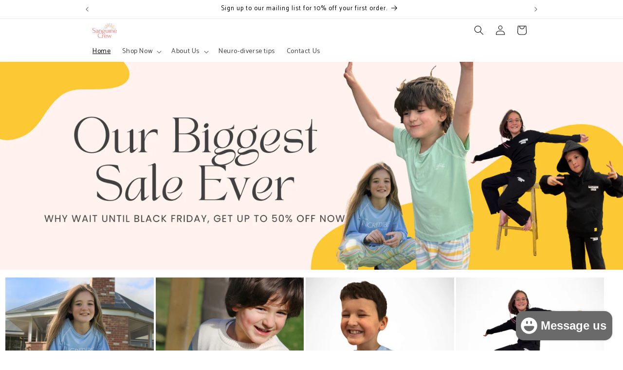

--- FILE ---
content_type: text/html; charset=utf-8
request_url: https://sanguinecrew.com/
body_size: 41958
content:
<!doctype html>
<html class="js" lang="en">
  <head>
    <meta charset="utf-8">
    <meta http-equiv="X-UA-Compatible" content="IE=edge">
    <meta name="viewport" content="width=device-width,initial-scale=1">
    <meta name="theme-color" content="">
    <link rel="canonical" href="https://sanguinecrew.com/"><link rel="icon" type="image/png" href="//sanguinecrew.com/cdn/shop/files/images.png?crop=center&height=32&v=1704347563&width=32"><link rel="preconnect" href="https://fonts.shopifycdn.com" crossorigin><title>
      Sanguine Crew | Sensory Sensitive Clothing
 &ndash; sanguinecrew</title>

    
      <meta name="description" content="Sanguine Crew, Sensory Sensitive Clothing for Adults and Children made from Bamboo. We started this journey after our daughter was diagnosed with ADHD, a few years later, we have discovered that our family is filled with Autism, ADHD and LOVE. Eliminate meltdowns by limiting clothing irritation, clothes on spectrum.">
    

    

<meta property="og:site_name" content="sanguinecrew">
<meta property="og:url" content="https://sanguinecrew.com/">
<meta property="og:title" content="Sanguine Crew | Sensory Sensitive Clothing">
<meta property="og:type" content="website">
<meta property="og:description" content="Sanguine Crew, Sensory Sensitive Clothing for Adults and Children made from Bamboo. We started this journey after our daughter was diagnosed with ADHD, a few years later, we have discovered that our family is filled with Autism, ADHD and LOVE. Eliminate meltdowns by limiting clothing irritation, clothes on spectrum."><meta property="og:image" content="http://sanguinecrew.com/cdn/shop/files/images.png?height=628&pad_color=ffffff&v=1704347563&width=1200">
  <meta property="og:image:secure_url" content="https://sanguinecrew.com/cdn/shop/files/images.png?height=628&pad_color=ffffff&v=1704347563&width=1200">
  <meta property="og:image:width" content="1200">
  <meta property="og:image:height" content="628"><meta name="twitter:card" content="summary_large_image">
<meta name="twitter:title" content="Sanguine Crew | Sensory Sensitive Clothing">
<meta name="twitter:description" content="Sanguine Crew, Sensory Sensitive Clothing for Adults and Children made from Bamboo. We started this journey after our daughter was diagnosed with ADHD, a few years later, we have discovered that our family is filled with Autism, ADHD and LOVE. Eliminate meltdowns by limiting clothing irritation, clothes on spectrum.">


    <script src="//sanguinecrew.com/cdn/shop/t/4/assets/constants.js?v=132983761750457495441742779488" defer="defer"></script>
    <script src="//sanguinecrew.com/cdn/shop/t/4/assets/pubsub.js?v=25310214064522200911742779489" defer="defer"></script>
    <script src="//sanguinecrew.com/cdn/shop/t/4/assets/global.js?v=184345515105158409801742779488" defer="defer"></script>
    <script src="//sanguinecrew.com/cdn/shop/t/4/assets/details-disclosure.js?v=13653116266235556501742779488" defer="defer"></script>
    <script src="//sanguinecrew.com/cdn/shop/t/4/assets/details-modal.js?v=25581673532751508451742779488" defer="defer"></script>
    <script src="//sanguinecrew.com/cdn/shop/t/4/assets/search-form.js?v=133129549252120666541742779489" defer="defer"></script><script>window.performance && window.performance.mark && window.performance.mark('shopify.content_for_header.start');</script><meta name="facebook-domain-verification" content="rth8vew2967a8aslfx3g1l8j3fn7hv">
<meta name="google-site-verification" content="rx5oQGQ5rzzJRHEEil3EgnxCVKYk02t20cuhwFO28zM">
<meta id="shopify-digital-wallet" name="shopify-digital-wallet" content="/68051239156/digital_wallets/dialog">
<meta name="shopify-checkout-api-token" content="be6c754c23ed25ebf769304bfa01b3c1">
<script async="async" src="/checkouts/internal/preloads.js?locale=en-AU"></script>
<link rel="preconnect" href="https://shop.app" crossorigin="anonymous">
<script async="async" src="https://shop.app/checkouts/internal/preloads.js?locale=en-AU&shop_id=68051239156" crossorigin="anonymous"></script>
<script id="apple-pay-shop-capabilities" type="application/json">{"shopId":68051239156,"countryCode":"AU","currencyCode":"AUD","merchantCapabilities":["supports3DS"],"merchantId":"gid:\/\/shopify\/Shop\/68051239156","merchantName":"sanguinecrew","requiredBillingContactFields":["postalAddress","email"],"requiredShippingContactFields":["postalAddress","email"],"shippingType":"shipping","supportedNetworks":["visa","masterCard","amex","jcb"],"total":{"type":"pending","label":"sanguinecrew","amount":"1.00"},"shopifyPaymentsEnabled":true,"supportsSubscriptions":true}</script>
<script id="shopify-features" type="application/json">{"accessToken":"be6c754c23ed25ebf769304bfa01b3c1","betas":["rich-media-storefront-analytics"],"domain":"sanguinecrew.com","predictiveSearch":true,"shopId":68051239156,"locale":"en"}</script>
<script>var Shopify = Shopify || {};
Shopify.shop = "sanguinecrew.myshopify.com";
Shopify.locale = "en";
Shopify.currency = {"active":"AUD","rate":"1.0"};
Shopify.country = "AU";
Shopify.theme = {"name":"Live site ","id":149515600116,"schema_name":"Dawn","schema_version":"15.3.0","theme_store_id":887,"role":"main"};
Shopify.theme.handle = "null";
Shopify.theme.style = {"id":null,"handle":null};
Shopify.cdnHost = "sanguinecrew.com/cdn";
Shopify.routes = Shopify.routes || {};
Shopify.routes.root = "/";</script>
<script type="module">!function(o){(o.Shopify=o.Shopify||{}).modules=!0}(window);</script>
<script>!function(o){function n(){var o=[];function n(){o.push(Array.prototype.slice.apply(arguments))}return n.q=o,n}var t=o.Shopify=o.Shopify||{};t.loadFeatures=n(),t.autoloadFeatures=n()}(window);</script>
<script>
  window.ShopifyPay = window.ShopifyPay || {};
  window.ShopifyPay.apiHost = "shop.app\/pay";
  window.ShopifyPay.redirectState = null;
</script>
<script id="shop-js-analytics" type="application/json">{"pageType":"index"}</script>
<script defer="defer" async type="module" src="//sanguinecrew.com/cdn/shopifycloud/shop-js/modules/v2/client.init-shop-cart-sync_WVOgQShq.en.esm.js"></script>
<script defer="defer" async type="module" src="//sanguinecrew.com/cdn/shopifycloud/shop-js/modules/v2/chunk.common_C_13GLB1.esm.js"></script>
<script defer="defer" async type="module" src="//sanguinecrew.com/cdn/shopifycloud/shop-js/modules/v2/chunk.modal_CLfMGd0m.esm.js"></script>
<script type="module">
  await import("//sanguinecrew.com/cdn/shopifycloud/shop-js/modules/v2/client.init-shop-cart-sync_WVOgQShq.en.esm.js");
await import("//sanguinecrew.com/cdn/shopifycloud/shop-js/modules/v2/chunk.common_C_13GLB1.esm.js");
await import("//sanguinecrew.com/cdn/shopifycloud/shop-js/modules/v2/chunk.modal_CLfMGd0m.esm.js");

  window.Shopify.SignInWithShop?.initShopCartSync?.({"fedCMEnabled":true,"windoidEnabled":true});

</script>
<script>
  window.Shopify = window.Shopify || {};
  if (!window.Shopify.featureAssets) window.Shopify.featureAssets = {};
  window.Shopify.featureAssets['shop-js'] = {"shop-cart-sync":["modules/v2/client.shop-cart-sync_DuR37GeY.en.esm.js","modules/v2/chunk.common_C_13GLB1.esm.js","modules/v2/chunk.modal_CLfMGd0m.esm.js"],"init-fed-cm":["modules/v2/client.init-fed-cm_BucUoe6W.en.esm.js","modules/v2/chunk.common_C_13GLB1.esm.js","modules/v2/chunk.modal_CLfMGd0m.esm.js"],"shop-toast-manager":["modules/v2/client.shop-toast-manager_B0JfrpKj.en.esm.js","modules/v2/chunk.common_C_13GLB1.esm.js","modules/v2/chunk.modal_CLfMGd0m.esm.js"],"init-shop-cart-sync":["modules/v2/client.init-shop-cart-sync_WVOgQShq.en.esm.js","modules/v2/chunk.common_C_13GLB1.esm.js","modules/v2/chunk.modal_CLfMGd0m.esm.js"],"shop-button":["modules/v2/client.shop-button_B_U3bv27.en.esm.js","modules/v2/chunk.common_C_13GLB1.esm.js","modules/v2/chunk.modal_CLfMGd0m.esm.js"],"init-windoid":["modules/v2/client.init-windoid_DuP9q_di.en.esm.js","modules/v2/chunk.common_C_13GLB1.esm.js","modules/v2/chunk.modal_CLfMGd0m.esm.js"],"shop-cash-offers":["modules/v2/client.shop-cash-offers_BmULhtno.en.esm.js","modules/v2/chunk.common_C_13GLB1.esm.js","modules/v2/chunk.modal_CLfMGd0m.esm.js"],"pay-button":["modules/v2/client.pay-button_CrPSEbOK.en.esm.js","modules/v2/chunk.common_C_13GLB1.esm.js","modules/v2/chunk.modal_CLfMGd0m.esm.js"],"init-customer-accounts":["modules/v2/client.init-customer-accounts_jNk9cPYQ.en.esm.js","modules/v2/client.shop-login-button_DJ5ldayH.en.esm.js","modules/v2/chunk.common_C_13GLB1.esm.js","modules/v2/chunk.modal_CLfMGd0m.esm.js"],"avatar":["modules/v2/client.avatar_BTnouDA3.en.esm.js"],"checkout-modal":["modules/v2/client.checkout-modal_pBPyh9w8.en.esm.js","modules/v2/chunk.common_C_13GLB1.esm.js","modules/v2/chunk.modal_CLfMGd0m.esm.js"],"init-shop-for-new-customer-accounts":["modules/v2/client.init-shop-for-new-customer-accounts_BUoCy7a5.en.esm.js","modules/v2/client.shop-login-button_DJ5ldayH.en.esm.js","modules/v2/chunk.common_C_13GLB1.esm.js","modules/v2/chunk.modal_CLfMGd0m.esm.js"],"init-customer-accounts-sign-up":["modules/v2/client.init-customer-accounts-sign-up_CnczCz9H.en.esm.js","modules/v2/client.shop-login-button_DJ5ldayH.en.esm.js","modules/v2/chunk.common_C_13GLB1.esm.js","modules/v2/chunk.modal_CLfMGd0m.esm.js"],"init-shop-email-lookup-coordinator":["modules/v2/client.init-shop-email-lookup-coordinator_CzjY5t9o.en.esm.js","modules/v2/chunk.common_C_13GLB1.esm.js","modules/v2/chunk.modal_CLfMGd0m.esm.js"],"shop-follow-button":["modules/v2/client.shop-follow-button_CsYC63q7.en.esm.js","modules/v2/chunk.common_C_13GLB1.esm.js","modules/v2/chunk.modal_CLfMGd0m.esm.js"],"shop-login-button":["modules/v2/client.shop-login-button_DJ5ldayH.en.esm.js","modules/v2/chunk.common_C_13GLB1.esm.js","modules/v2/chunk.modal_CLfMGd0m.esm.js"],"shop-login":["modules/v2/client.shop-login_B9ccPdmx.en.esm.js","modules/v2/chunk.common_C_13GLB1.esm.js","modules/v2/chunk.modal_CLfMGd0m.esm.js"],"lead-capture":["modules/v2/client.lead-capture_D0K_KgYb.en.esm.js","modules/v2/chunk.common_C_13GLB1.esm.js","modules/v2/chunk.modal_CLfMGd0m.esm.js"],"payment-terms":["modules/v2/client.payment-terms_BWmiNN46.en.esm.js","modules/v2/chunk.common_C_13GLB1.esm.js","modules/v2/chunk.modal_CLfMGd0m.esm.js"]};
</script>
<script>(function() {
  var isLoaded = false;
  function asyncLoad() {
    if (isLoaded) return;
    isLoaded = true;
    var urls = ["https:\/\/cdn.nfcube.com\/instafeed-c12bbc9d43b9cee96e38d96110815d81.js?shop=sanguinecrew.myshopify.com"];
    for (var i = 0; i < urls.length; i++) {
      var s = document.createElement('script');
      s.type = 'text/javascript';
      s.async = true;
      s.src = urls[i];
      var x = document.getElementsByTagName('script')[0];
      x.parentNode.insertBefore(s, x);
    }
  };
  if(window.attachEvent) {
    window.attachEvent('onload', asyncLoad);
  } else {
    window.addEventListener('load', asyncLoad, false);
  }
})();</script>
<script id="__st">var __st={"a":68051239156,"offset":39600,"reqid":"27d5b197-4336-42f7-8c9c-7115d288b852-1769600072","pageurl":"sanguinecrew.com\/","u":"215f3e90066d","p":"home"};</script>
<script>window.ShopifyPaypalV4VisibilityTracking = true;</script>
<script id="captcha-bootstrap">!function(){'use strict';const t='contact',e='account',n='new_comment',o=[[t,t],['blogs',n],['comments',n],[t,'customer']],c=[[e,'customer_login'],[e,'guest_login'],[e,'recover_customer_password'],[e,'create_customer']],r=t=>t.map((([t,e])=>`form[action*='/${t}']:not([data-nocaptcha='true']) input[name='form_type'][value='${e}']`)).join(','),a=t=>()=>t?[...document.querySelectorAll(t)].map((t=>t.form)):[];function s(){const t=[...o],e=r(t);return a(e)}const i='password',u='form_key',d=['recaptcha-v3-token','g-recaptcha-response','h-captcha-response',i],f=()=>{try{return window.sessionStorage}catch{return}},m='__shopify_v',_=t=>t.elements[u];function p(t,e,n=!1){try{const o=window.sessionStorage,c=JSON.parse(o.getItem(e)),{data:r}=function(t){const{data:e,action:n}=t;return t[m]||n?{data:e,action:n}:{data:t,action:n}}(c);for(const[e,n]of Object.entries(r))t.elements[e]&&(t.elements[e].value=n);n&&o.removeItem(e)}catch(o){console.error('form repopulation failed',{error:o})}}const l='form_type',E='cptcha';function T(t){t.dataset[E]=!0}const w=window,h=w.document,L='Shopify',v='ce_forms',y='captcha';let A=!1;((t,e)=>{const n=(g='f06e6c50-85a8-45c8-87d0-21a2b65856fe',I='https://cdn.shopify.com/shopifycloud/storefront-forms-hcaptcha/ce_storefront_forms_captcha_hcaptcha.v1.5.2.iife.js',D={infoText:'Protected by hCaptcha',privacyText:'Privacy',termsText:'Terms'},(t,e,n)=>{const o=w[L][v],c=o.bindForm;if(c)return c(t,g,e,D).then(n);var r;o.q.push([[t,g,e,D],n]),r=I,A||(h.body.append(Object.assign(h.createElement('script'),{id:'captcha-provider',async:!0,src:r})),A=!0)});var g,I,D;w[L]=w[L]||{},w[L][v]=w[L][v]||{},w[L][v].q=[],w[L][y]=w[L][y]||{},w[L][y].protect=function(t,e){n(t,void 0,e),T(t)},Object.freeze(w[L][y]),function(t,e,n,w,h,L){const[v,y,A,g]=function(t,e,n){const i=e?o:[],u=t?c:[],d=[...i,...u],f=r(d),m=r(i),_=r(d.filter((([t,e])=>n.includes(e))));return[a(f),a(m),a(_),s()]}(w,h,L),I=t=>{const e=t.target;return e instanceof HTMLFormElement?e:e&&e.form},D=t=>v().includes(t);t.addEventListener('submit',(t=>{const e=I(t);if(!e)return;const n=D(e)&&!e.dataset.hcaptchaBound&&!e.dataset.recaptchaBound,o=_(e),c=g().includes(e)&&(!o||!o.value);(n||c)&&t.preventDefault(),c&&!n&&(function(t){try{if(!f())return;!function(t){const e=f();if(!e)return;const n=_(t);if(!n)return;const o=n.value;o&&e.removeItem(o)}(t);const e=Array.from(Array(32),(()=>Math.random().toString(36)[2])).join('');!function(t,e){_(t)||t.append(Object.assign(document.createElement('input'),{type:'hidden',name:u})),t.elements[u].value=e}(t,e),function(t,e){const n=f();if(!n)return;const o=[...t.querySelectorAll(`input[type='${i}']`)].map((({name:t})=>t)),c=[...d,...o],r={};for(const[a,s]of new FormData(t).entries())c.includes(a)||(r[a]=s);n.setItem(e,JSON.stringify({[m]:1,action:t.action,data:r}))}(t,e)}catch(e){console.error('failed to persist form',e)}}(e),e.submit())}));const S=(t,e)=>{t&&!t.dataset[E]&&(n(t,e.some((e=>e===t))),T(t))};for(const o of['focusin','change'])t.addEventListener(o,(t=>{const e=I(t);D(e)&&S(e,y())}));const B=e.get('form_key'),M=e.get(l),P=B&&M;t.addEventListener('DOMContentLoaded',(()=>{const t=y();if(P)for(const e of t)e.elements[l].value===M&&p(e,B);[...new Set([...A(),...v().filter((t=>'true'===t.dataset.shopifyCaptcha))])].forEach((e=>S(e,t)))}))}(h,new URLSearchParams(w.location.search),n,t,e,['guest_login'])})(!0,!0)}();</script>
<script integrity="sha256-4kQ18oKyAcykRKYeNunJcIwy7WH5gtpwJnB7kiuLZ1E=" data-source-attribution="shopify.loadfeatures" defer="defer" src="//sanguinecrew.com/cdn/shopifycloud/storefront/assets/storefront/load_feature-a0a9edcb.js" crossorigin="anonymous"></script>
<script crossorigin="anonymous" defer="defer" src="//sanguinecrew.com/cdn/shopifycloud/storefront/assets/shopify_pay/storefront-65b4c6d7.js?v=20250812"></script>
<script data-source-attribution="shopify.dynamic_checkout.dynamic.init">var Shopify=Shopify||{};Shopify.PaymentButton=Shopify.PaymentButton||{isStorefrontPortableWallets:!0,init:function(){window.Shopify.PaymentButton.init=function(){};var t=document.createElement("script");t.src="https://sanguinecrew.com/cdn/shopifycloud/portable-wallets/latest/portable-wallets.en.js",t.type="module",document.head.appendChild(t)}};
</script>
<script data-source-attribution="shopify.dynamic_checkout.buyer_consent">
  function portableWalletsHideBuyerConsent(e){var t=document.getElementById("shopify-buyer-consent"),n=document.getElementById("shopify-subscription-policy-button");t&&n&&(t.classList.add("hidden"),t.setAttribute("aria-hidden","true"),n.removeEventListener("click",e))}function portableWalletsShowBuyerConsent(e){var t=document.getElementById("shopify-buyer-consent"),n=document.getElementById("shopify-subscription-policy-button");t&&n&&(t.classList.remove("hidden"),t.removeAttribute("aria-hidden"),n.addEventListener("click",e))}window.Shopify?.PaymentButton&&(window.Shopify.PaymentButton.hideBuyerConsent=portableWalletsHideBuyerConsent,window.Shopify.PaymentButton.showBuyerConsent=portableWalletsShowBuyerConsent);
</script>
<script data-source-attribution="shopify.dynamic_checkout.cart.bootstrap">document.addEventListener("DOMContentLoaded",(function(){function t(){return document.querySelector("shopify-accelerated-checkout-cart, shopify-accelerated-checkout")}if(t())Shopify.PaymentButton.init();else{new MutationObserver((function(e,n){t()&&(Shopify.PaymentButton.init(),n.disconnect())})).observe(document.body,{childList:!0,subtree:!0})}}));
</script>
<link id="shopify-accelerated-checkout-styles" rel="stylesheet" media="screen" href="https://sanguinecrew.com/cdn/shopifycloud/portable-wallets/latest/accelerated-checkout-backwards-compat.css" crossorigin="anonymous">
<style id="shopify-accelerated-checkout-cart">
        #shopify-buyer-consent {
  margin-top: 1em;
  display: inline-block;
  width: 100%;
}

#shopify-buyer-consent.hidden {
  display: none;
}

#shopify-subscription-policy-button {
  background: none;
  border: none;
  padding: 0;
  text-decoration: underline;
  font-size: inherit;
  cursor: pointer;
}

#shopify-subscription-policy-button::before {
  box-shadow: none;
}

      </style>
<script id="sections-script" data-sections="header" defer="defer" src="//sanguinecrew.com/cdn/shop/t/4/compiled_assets/scripts.js?v=441"></script>
<script>window.performance && window.performance.mark && window.performance.mark('shopify.content_for_header.end');</script>


    <style data-shopify>
      @font-face {
  font-family: Catamaran;
  font-weight: 400;
  font-style: normal;
  font-display: swap;
  src: url("//sanguinecrew.com/cdn/fonts/catamaran/catamaran_n4.97787e924c88922c7d20919761339dda1e5276ad.woff2") format("woff2"),
       url("//sanguinecrew.com/cdn/fonts/catamaran/catamaran_n4.cfda140ba68e3253077b759e3de0d67c4d8b231e.woff") format("woff");
}

      @font-face {
  font-family: Catamaran;
  font-weight: 700;
  font-style: normal;
  font-display: swap;
  src: url("//sanguinecrew.com/cdn/fonts/catamaran/catamaran_n7.c7720328a326501d0a4fcb3373c1ca68129c3c78.woff2") format("woff2"),
       url("//sanguinecrew.com/cdn/fonts/catamaran/catamaran_n7.546366ab8abd7a13c41dd63a25b42966c7f197f4.woff") format("woff");
}

      
      
      @font-face {
  font-family: Catamaran;
  font-weight: 400;
  font-style: normal;
  font-display: swap;
  src: url("//sanguinecrew.com/cdn/fonts/catamaran/catamaran_n4.97787e924c88922c7d20919761339dda1e5276ad.woff2") format("woff2"),
       url("//sanguinecrew.com/cdn/fonts/catamaran/catamaran_n4.cfda140ba68e3253077b759e3de0d67c4d8b231e.woff") format("woff");
}


      
        :root,
        .color-background-1 {
          --color-background: 255,255,255;
        
          --gradient-background: #ffffff;
        

        

        --color-foreground: 18,18,18;
        --color-background-contrast: 191,191,191;
        --color-shadow: 18,18,18;
        --color-button: 237,121,116;
        --color-button-text: 255,255,255;
        --color-secondary-button: 255,255,255;
        --color-secondary-button-text: 237,121,116;
        --color-link: 237,121,116;
        --color-badge-foreground: 18,18,18;
        --color-badge-background: 255,255,255;
        --color-badge-border: 18,18,18;
        --payment-terms-background-color: rgb(255 255 255);
      }
      
        
        .color-background-2 {
          --color-background: 255,255,255;
        
          --gradient-background: linear-gradient(17deg, rgba(157, 182, 210, 1) 41%, rgba(249, 208, 163, 1) 100%);
        

        

        --color-foreground: 18,18,18;
        --color-background-contrast: 191,191,191;
        --color-shadow: 18,18,18;
        --color-button: 18,18,18;
        --color-button-text: 243,243,243;
        --color-secondary-button: 255,255,255;
        --color-secondary-button-text: 18,18,18;
        --color-link: 18,18,18;
        --color-badge-foreground: 18,18,18;
        --color-badge-background: 255,255,255;
        --color-badge-border: 18,18,18;
        --payment-terms-background-color: rgb(255 255 255);
      }
      
        
        .color-inverse {
          --color-background: 237,121,116;
        
          --gradient-background: #ed7974;
        

        

        --color-foreground: 255,255,255;
        --color-background-contrast: 200,33,26;
        --color-shadow: 18,18,18;
        --color-button: 255,255,255;
        --color-button-text: 237,121,116;
        --color-secondary-button: 237,121,116;
        --color-secondary-button-text: 255,255,255;
        --color-link: 255,255,255;
        --color-badge-foreground: 255,255,255;
        --color-badge-background: 237,121,116;
        --color-badge-border: 255,255,255;
        --payment-terms-background-color: rgb(237 121 116);
      }
      
        
        .color-accent-1 {
          --color-background: 163,204,182;
        
          --gradient-background: #a3ccb6;
        

        

        --color-foreground: 255,255,255;
        --color-background-contrast: 85,154,117;
        --color-shadow: 18,18,18;
        --color-button: 255,255,255;
        --color-button-text: 18,18,18;
        --color-secondary-button: 163,204,182;
        --color-secondary-button-text: 255,255,255;
        --color-link: 255,255,255;
        --color-badge-foreground: 255,255,255;
        --color-badge-background: 163,204,182;
        --color-badge-border: 255,255,255;
        --payment-terms-background-color: rgb(163 204 182);
      }
      
        
        .color-accent-2 {
          --color-background: 255,255,255;
        
          --gradient-background: #ffffff;
        

        

        --color-foreground: 0,0,0;
        --color-background-contrast: 191,191,191;
        --color-shadow: 18,18,18;
        --color-button: 157,182,210;
        --color-button-text: 0,0,0;
        --color-secondary-button: 255,255,255;
        --color-secondary-button-text: 106,106,106;
        --color-link: 106,106,106;
        --color-badge-foreground: 0,0,0;
        --color-badge-background: 255,255,255;
        --color-badge-border: 0,0,0;
        --payment-terms-background-color: rgb(255 255 255);
      }
      

      body, .color-background-1, .color-background-2, .color-inverse, .color-accent-1, .color-accent-2 {
        color: rgba(var(--color-foreground), 0.75);
        background-color: rgb(var(--color-background));
      }

      :root {
        --font-body-family: Catamaran, sans-serif;
        --font-body-style: normal;
        --font-body-weight: 400;
        --font-body-weight-bold: 700;

        --font-heading-family: Catamaran, sans-serif;
        --font-heading-style: normal;
        --font-heading-weight: 400;

        --font-body-scale: 1.0;
        --font-heading-scale: 1.0;

        --media-padding: px;
        --media-border-opacity: 0.05;
        --media-border-width: 0px;
        --media-radius: 0px;
        --media-shadow-opacity: 0.0;
        --media-shadow-horizontal-offset: 0px;
        --media-shadow-vertical-offset: 4px;
        --media-shadow-blur-radius: 5px;
        --media-shadow-visible: 0;

        --page-width: 100rem;
        --page-width-margin: 0rem;

        --product-card-image-padding: 0.0rem;
        --product-card-corner-radius: 0.0rem;
        --product-card-text-alignment: left;
        --product-card-border-width: 0.0rem;
        --product-card-border-opacity: 0.1;
        --product-card-shadow-opacity: 0.0;
        --product-card-shadow-visible: 0;
        --product-card-shadow-horizontal-offset: 0.0rem;
        --product-card-shadow-vertical-offset: 0.4rem;
        --product-card-shadow-blur-radius: 0.5rem;

        --collection-card-image-padding: 0.0rem;
        --collection-card-corner-radius: 0.0rem;
        --collection-card-text-alignment: left;
        --collection-card-border-width: 0.0rem;
        --collection-card-border-opacity: 0.1;
        --collection-card-shadow-opacity: 0.0;
        --collection-card-shadow-visible: 0;
        --collection-card-shadow-horizontal-offset: 0.0rem;
        --collection-card-shadow-vertical-offset: 0.4rem;
        --collection-card-shadow-blur-radius: 0.5rem;

        --blog-card-image-padding: 0.0rem;
        --blog-card-corner-radius: 0.0rem;
        --blog-card-text-alignment: left;
        --blog-card-border-width: 0.0rem;
        --blog-card-border-opacity: 0.1;
        --blog-card-shadow-opacity: 0.0;
        --blog-card-shadow-visible: 0;
        --blog-card-shadow-horizontal-offset: 0.0rem;
        --blog-card-shadow-vertical-offset: 0.4rem;
        --blog-card-shadow-blur-radius: 0.5rem;

        --badge-corner-radius: 4.0rem;

        --popup-border-width: 1px;
        --popup-border-opacity: 0.1;
        --popup-corner-radius: 0px;
        --popup-shadow-opacity: 0.05;
        --popup-shadow-horizontal-offset: 0px;
        --popup-shadow-vertical-offset: 4px;
        --popup-shadow-blur-radius: 5px;

        --drawer-border-width: 0px;
        --drawer-border-opacity: 0.1;
        --drawer-shadow-opacity: 0.0;
        --drawer-shadow-horizontal-offset: 0px;
        --drawer-shadow-vertical-offset: 4px;
        --drawer-shadow-blur-radius: 5px;

        --spacing-sections-desktop: 0px;
        --spacing-sections-mobile: 0px;

        --grid-desktop-vertical-spacing: 8px;
        --grid-desktop-horizontal-spacing: 8px;
        --grid-mobile-vertical-spacing: 4px;
        --grid-mobile-horizontal-spacing: 4px;

        --text-boxes-border-opacity: 0.1;
        --text-boxes-border-width: 0px;
        --text-boxes-radius: 0px;
        --text-boxes-shadow-opacity: 0.0;
        --text-boxes-shadow-visible: 0;
        --text-boxes-shadow-horizontal-offset: 0px;
        --text-boxes-shadow-vertical-offset: 4px;
        --text-boxes-shadow-blur-radius: 5px;

        --buttons-radius: 20px;
        --buttons-radius-outset: 21px;
        --buttons-border-width: 1px;
        --buttons-border-opacity: 1.0;
        --buttons-shadow-opacity: 0.0;
        --buttons-shadow-visible: 0;
        --buttons-shadow-horizontal-offset: 0px;
        --buttons-shadow-vertical-offset: 4px;
        --buttons-shadow-blur-radius: 5px;
        --buttons-border-offset: 0.3px;

        --inputs-radius: 20px;
        --inputs-border-width: 1px;
        --inputs-border-opacity: 0.55;
        --inputs-shadow-opacity: 0.0;
        --inputs-shadow-horizontal-offset: 0px;
        --inputs-margin-offset: 0px;
        --inputs-shadow-vertical-offset: 0px;
        --inputs-shadow-blur-radius: 5px;
        --inputs-radius-outset: 21px;

        --variant-pills-radius: 40px;
        --variant-pills-border-width: 1px;
        --variant-pills-border-opacity: 0.55;
        --variant-pills-shadow-opacity: 0.0;
        --variant-pills-shadow-horizontal-offset: 0px;
        --variant-pills-shadow-vertical-offset: 4px;
        --variant-pills-shadow-blur-radius: 5px;
      }

      *,
      *::before,
      *::after {
        box-sizing: inherit;
      }

      html {
        box-sizing: border-box;
        font-size: calc(var(--font-body-scale) * 62.5%);
        height: 100%;
      }

      body {
        display: grid;
        grid-template-rows: auto auto 1fr auto;
        grid-template-columns: 100%;
        min-height: 100%;
        margin: 0;
        font-size: 1.5rem;
        letter-spacing: 0.06rem;
        line-height: calc(1 + 0.8 / var(--font-body-scale));
        font-family: var(--font-body-family);
        font-style: var(--font-body-style);
        font-weight: var(--font-body-weight);
      }

      @media screen and (min-width: 750px) {
        body {
          font-size: 1.6rem;
        }
      }
    </style>

    <link href="//sanguinecrew.com/cdn/shop/t/4/assets/base.css?v=159841507637079171801742779487" rel="stylesheet" type="text/css" media="all" />
    <link rel="stylesheet" href="//sanguinecrew.com/cdn/shop/t/4/assets/component-cart-items.css?v=123238115697927560811742779488" media="print" onload="this.media='all'"><link href="//sanguinecrew.com/cdn/shop/t/4/assets/component-cart-drawer.css?v=112801333748515159671742779488" rel="stylesheet" type="text/css" media="all" />
      <link href="//sanguinecrew.com/cdn/shop/t/4/assets/component-cart.css?v=164708765130180853531742779488" rel="stylesheet" type="text/css" media="all" />
      <link href="//sanguinecrew.com/cdn/shop/t/4/assets/component-totals.css?v=15906652033866631521742779488" rel="stylesheet" type="text/css" media="all" />
      <link href="//sanguinecrew.com/cdn/shop/t/4/assets/component-price.css?v=70172745017360139101742779488" rel="stylesheet" type="text/css" media="all" />
      <link href="//sanguinecrew.com/cdn/shop/t/4/assets/component-discounts.css?v=152760482443307489271742779488" rel="stylesheet" type="text/css" media="all" />

      <link rel="preload" as="font" href="//sanguinecrew.com/cdn/fonts/catamaran/catamaran_n4.97787e924c88922c7d20919761339dda1e5276ad.woff2" type="font/woff2" crossorigin>
      

      <link rel="preload" as="font" href="//sanguinecrew.com/cdn/fonts/catamaran/catamaran_n4.97787e924c88922c7d20919761339dda1e5276ad.woff2" type="font/woff2" crossorigin>
      
<link href="//sanguinecrew.com/cdn/shop/t/4/assets/component-localization-form.css?v=170315343355214948141742779488" rel="stylesheet" type="text/css" media="all" />
      <script src="//sanguinecrew.com/cdn/shop/t/4/assets/localization-form.js?v=144176611646395275351742779489" defer="defer"></script><script>
      if (Shopify.designMode) {
        document.documentElement.classList.add('shopify-design-mode');
      }
    </script>
  <!-- BEGIN app block: shopify://apps/klaviyo-email-marketing-sms/blocks/klaviyo-onsite-embed/2632fe16-c075-4321-a88b-50b567f42507 -->












  <script async src="https://static.klaviyo.com/onsite/js/UP5Mc4/klaviyo.js?company_id=UP5Mc4"></script>
  <script>!function(){if(!window.klaviyo){window._klOnsite=window._klOnsite||[];try{window.klaviyo=new Proxy({},{get:function(n,i){return"push"===i?function(){var n;(n=window._klOnsite).push.apply(n,arguments)}:function(){for(var n=arguments.length,o=new Array(n),w=0;w<n;w++)o[w]=arguments[w];var t="function"==typeof o[o.length-1]?o.pop():void 0,e=new Promise((function(n){window._klOnsite.push([i].concat(o,[function(i){t&&t(i),n(i)}]))}));return e}}})}catch(n){window.klaviyo=window.klaviyo||[],window.klaviyo.push=function(){var n;(n=window._klOnsite).push.apply(n,arguments)}}}}();</script>

  




  <script>
    window.klaviyoReviewsProductDesignMode = false
  </script>







<!-- END app block --><!-- BEGIN app block: shopify://apps/judge-me-reviews/blocks/judgeme_core/61ccd3b1-a9f2-4160-9fe9-4fec8413e5d8 --><!-- Start of Judge.me Core -->






<link rel="dns-prefetch" href="https://cdnwidget.judge.me">
<link rel="dns-prefetch" href="https://cdn.judge.me">
<link rel="dns-prefetch" href="https://cdn1.judge.me">
<link rel="dns-prefetch" href="https://api.judge.me">

<script data-cfasync='false' class='jdgm-settings-script'>window.jdgmSettings={"pagination":5,"disable_web_reviews":false,"badge_no_review_text":"No reviews","badge_n_reviews_text":"{{ n }} review/reviews","hide_badge_preview_if_no_reviews":true,"badge_hide_text":false,"enforce_center_preview_badge":false,"widget_title":"Customer Reviews","widget_open_form_text":"Write a review","widget_close_form_text":"Cancel review","widget_refresh_page_text":"Refresh page","widget_summary_text":"Based on {{ number_of_reviews }} review/reviews","widget_no_review_text":"Be the first to write a review","widget_name_field_text":"Display name","widget_verified_name_field_text":"Verified Name (public)","widget_name_placeholder_text":"Display name","widget_required_field_error_text":"This field is required.","widget_email_field_text":"Email address","widget_verified_email_field_text":"Verified Email (private, can not be edited)","widget_email_placeholder_text":"Your email address","widget_email_field_error_text":"Please enter a valid email address.","widget_rating_field_text":"Rating","widget_review_title_field_text":"Review Title","widget_review_title_placeholder_text":"Give your review a title","widget_review_body_field_text":"Review content","widget_review_body_placeholder_text":"Start writing here...","widget_pictures_field_text":"Picture/Video (optional)","widget_submit_review_text":"Submit Review","widget_submit_verified_review_text":"Submit Verified Review","widget_submit_success_msg_with_auto_publish":"Thank you! Please refresh the page in a few moments to see your review. You can remove or edit your review by logging into \u003ca href='https://judge.me/login' target='_blank' rel='nofollow noopener'\u003eJudge.me\u003c/a\u003e","widget_submit_success_msg_no_auto_publish":"Thank you! Your review will be published as soon as it is approved by the shop admin. You can remove or edit your review by logging into \u003ca href='https://judge.me/login' target='_blank' rel='nofollow noopener'\u003eJudge.me\u003c/a\u003e","widget_show_default_reviews_out_of_total_text":"Showing {{ n_reviews_shown }} out of {{ n_reviews }} reviews.","widget_show_all_link_text":"Show all","widget_show_less_link_text":"Show less","widget_author_said_text":"{{ reviewer_name }} said:","widget_days_text":"{{ n }} days ago","widget_weeks_text":"{{ n }} week/weeks ago","widget_months_text":"{{ n }} month/months ago","widget_years_text":"{{ n }} year/years ago","widget_yesterday_text":"Yesterday","widget_today_text":"Today","widget_replied_text":"\u003e\u003e {{ shop_name }} replied:","widget_read_more_text":"Read more","widget_reviewer_name_as_initial":"","widget_rating_filter_color":"#fbcd0a","widget_rating_filter_see_all_text":"See all reviews","widget_sorting_most_recent_text":"Most Recent","widget_sorting_highest_rating_text":"Highest Rating","widget_sorting_lowest_rating_text":"Lowest Rating","widget_sorting_with_pictures_text":"Only Pictures","widget_sorting_most_helpful_text":"Most Helpful","widget_open_question_form_text":"Ask a question","widget_reviews_subtab_text":"Reviews","widget_questions_subtab_text":"Questions","widget_question_label_text":"Question","widget_answer_label_text":"Answer","widget_question_placeholder_text":"Write your question here","widget_submit_question_text":"Submit Question","widget_question_submit_success_text":"Thank you for your question! We will notify you once it gets answered.","verified_badge_text":"Verified","verified_badge_bg_color":"","verified_badge_text_color":"","verified_badge_placement":"left-of-reviewer-name","widget_review_max_height":"","widget_hide_border":false,"widget_social_share":false,"widget_thumb":false,"widget_review_location_show":false,"widget_location_format":"","all_reviews_include_out_of_store_products":true,"all_reviews_out_of_store_text":"(out of store)","all_reviews_pagination":100,"all_reviews_product_name_prefix_text":"about","enable_review_pictures":true,"enable_question_anwser":false,"widget_theme":"default","review_date_format":"dd/mm/yyyy","default_sort_method":"most-recent","widget_product_reviews_subtab_text":"Product Reviews","widget_shop_reviews_subtab_text":"Shop Reviews","widget_other_products_reviews_text":"Reviews for other products","widget_store_reviews_subtab_text":"Store reviews","widget_no_store_reviews_text":"This store hasn't received any reviews yet","widget_web_restriction_product_reviews_text":"This product hasn't received any reviews yet","widget_no_items_text":"No items found","widget_show_more_text":"Show more","widget_write_a_store_review_text":"Write a Store Review","widget_other_languages_heading":"Reviews in Other Languages","widget_translate_review_text":"Translate review to {{ language }}","widget_translating_review_text":"Translating...","widget_show_original_translation_text":"Show original ({{ language }})","widget_translate_review_failed_text":"Review couldn't be translated.","widget_translate_review_retry_text":"Retry","widget_translate_review_try_again_later_text":"Try again later","show_product_url_for_grouped_product":false,"widget_sorting_pictures_first_text":"Pictures First","show_pictures_on_all_rev_page_mobile":false,"show_pictures_on_all_rev_page_desktop":false,"floating_tab_hide_mobile_install_preference":false,"floating_tab_button_name":"★ Reviews","floating_tab_title":"Let customers speak for us","floating_tab_button_color":"","floating_tab_button_background_color":"","floating_tab_url":"","floating_tab_url_enabled":false,"floating_tab_tab_style":"text","all_reviews_text_badge_text":"Customers rate us {{ shop.metafields.judgeme.all_reviews_rating | round: 1 }}/5 based on {{ shop.metafields.judgeme.all_reviews_count }} reviews.","all_reviews_text_badge_text_branded_style":"{{ shop.metafields.judgeme.all_reviews_rating | round: 1 }} out of 5 stars based on {{ shop.metafields.judgeme.all_reviews_count }} reviews","is_all_reviews_text_badge_a_link":false,"show_stars_for_all_reviews_text_badge":false,"all_reviews_text_badge_url":"","all_reviews_text_style":"branded","all_reviews_text_color_style":"judgeme_brand_color","all_reviews_text_color":"#108474","all_reviews_text_show_jm_brand":true,"featured_carousel_show_header":true,"featured_carousel_title":"Let customers speak for us","testimonials_carousel_title":"Customers are saying","videos_carousel_title":"Real customer stories","cards_carousel_title":"Customers are saying","featured_carousel_count_text":"from {{ n }} reviews","featured_carousel_add_link_to_all_reviews_page":false,"featured_carousel_url":"","featured_carousel_show_images":true,"featured_carousel_autoslide_interval":5,"featured_carousel_arrows_on_the_sides":false,"featured_carousel_height":250,"featured_carousel_width":80,"featured_carousel_image_size":0,"featured_carousel_image_height":250,"featured_carousel_arrow_color":"#eeeeee","verified_count_badge_style":"branded","verified_count_badge_orientation":"horizontal","verified_count_badge_color_style":"judgeme_brand_color","verified_count_badge_color":"#108474","is_verified_count_badge_a_link":false,"verified_count_badge_url":"","verified_count_badge_show_jm_brand":true,"widget_rating_preset_default":5,"widget_first_sub_tab":"product-reviews","widget_show_histogram":true,"widget_histogram_use_custom_color":false,"widget_pagination_use_custom_color":false,"widget_star_use_custom_color":false,"widget_verified_badge_use_custom_color":false,"widget_write_review_use_custom_color":false,"picture_reminder_submit_button":"Upload Pictures","enable_review_videos":false,"mute_video_by_default":false,"widget_sorting_videos_first_text":"Videos First","widget_review_pending_text":"Pending","featured_carousel_items_for_large_screen":3,"social_share_options_order":"Facebook,Twitter","remove_microdata_snippet":true,"disable_json_ld":false,"enable_json_ld_products":false,"preview_badge_show_question_text":false,"preview_badge_no_question_text":"No questions","preview_badge_n_question_text":"{{ number_of_questions }} question/questions","qa_badge_show_icon":false,"qa_badge_position":"same-row","remove_judgeme_branding":false,"widget_add_search_bar":false,"widget_search_bar_placeholder":"Search","widget_sorting_verified_only_text":"Verified only","featured_carousel_theme":"default","featured_carousel_show_rating":true,"featured_carousel_show_title":true,"featured_carousel_show_body":true,"featured_carousel_show_date":false,"featured_carousel_show_reviewer":true,"featured_carousel_show_product":false,"featured_carousel_header_background_color":"#108474","featured_carousel_header_text_color":"#ffffff","featured_carousel_name_product_separator":"reviewed","featured_carousel_full_star_background":"#108474","featured_carousel_empty_star_background":"#dadada","featured_carousel_vertical_theme_background":"#f9fafb","featured_carousel_verified_badge_enable":true,"featured_carousel_verified_badge_color":"#108474","featured_carousel_border_style":"round","featured_carousel_review_line_length_limit":3,"featured_carousel_more_reviews_button_text":"Read more reviews","featured_carousel_view_product_button_text":"View product","all_reviews_page_load_reviews_on":"scroll","all_reviews_page_load_more_text":"Load More Reviews","disable_fb_tab_reviews":false,"enable_ajax_cdn_cache":false,"widget_advanced_speed_features":5,"widget_public_name_text":"displayed publicly like","default_reviewer_name":"John Smith","default_reviewer_name_has_non_latin":true,"widget_reviewer_anonymous":"Anonymous","medals_widget_title":"Judge.me Review Medals","medals_widget_background_color":"#f9fafb","medals_widget_position":"footer_all_pages","medals_widget_border_color":"#f9fafb","medals_widget_verified_text_position":"left","medals_widget_use_monochromatic_version":false,"medals_widget_elements_color":"#108474","show_reviewer_avatar":true,"widget_invalid_yt_video_url_error_text":"Not a YouTube video URL","widget_max_length_field_error_text":"Please enter no more than {0} characters.","widget_show_country_flag":false,"widget_show_collected_via_shop_app":true,"widget_verified_by_shop_badge_style":"light","widget_verified_by_shop_text":"Verified by Shop","widget_show_photo_gallery":true,"widget_load_with_code_splitting":true,"widget_ugc_install_preference":false,"widget_ugc_title":"Made by us, Shared by you","widget_ugc_subtitle":"Tag us to see your picture featured in our page","widget_ugc_arrows_color":"#ffffff","widget_ugc_primary_button_text":"Buy Now","widget_ugc_primary_button_background_color":"#108474","widget_ugc_primary_button_text_color":"#ffffff","widget_ugc_primary_button_border_width":"0","widget_ugc_primary_button_border_style":"none","widget_ugc_primary_button_border_color":"#108474","widget_ugc_primary_button_border_radius":"25","widget_ugc_secondary_button_text":"Load More","widget_ugc_secondary_button_background_color":"#ffffff","widget_ugc_secondary_button_text_color":"#108474","widget_ugc_secondary_button_border_width":"2","widget_ugc_secondary_button_border_style":"solid","widget_ugc_secondary_button_border_color":"#108474","widget_ugc_secondary_button_border_radius":"25","widget_ugc_reviews_button_text":"View Reviews","widget_ugc_reviews_button_background_color":"#ffffff","widget_ugc_reviews_button_text_color":"#108474","widget_ugc_reviews_button_border_width":"2","widget_ugc_reviews_button_border_style":"solid","widget_ugc_reviews_button_border_color":"#108474","widget_ugc_reviews_button_border_radius":"25","widget_ugc_reviews_button_link_to":"judgeme-reviews-page","widget_ugc_show_post_date":true,"widget_ugc_max_width":"800","widget_rating_metafield_value_type":true,"widget_primary_color":"#A3CCB6","widget_enable_secondary_color":false,"widget_secondary_color":"#edf5f5","widget_summary_average_rating_text":"{{ average_rating }} out of 5","widget_media_grid_title":"Customer photos \u0026 videos","widget_media_grid_see_more_text":"See more","widget_round_style":false,"widget_show_product_medals":false,"widget_verified_by_judgeme_text":"Verified by Judge.me","widget_show_store_medals":true,"widget_verified_by_judgeme_text_in_store_medals":"Verified by Judge.me","widget_media_field_exceed_quantity_message":"Sorry, we can only accept {{ max_media }} for one review.","widget_media_field_exceed_limit_message":"{{ file_name }} is too large, please select a {{ media_type }} less than {{ size_limit }}MB.","widget_review_submitted_text":"Review Submitted!","widget_question_submitted_text":"Question Submitted!","widget_close_form_text_question":"Cancel","widget_write_your_answer_here_text":"Write your answer here","widget_enabled_branded_link":true,"widget_show_collected_by_judgeme":true,"widget_reviewer_name_color":"","widget_write_review_text_color":"","widget_write_review_bg_color":"","widget_collected_by_judgeme_text":"collected by Judge.me","widget_pagination_type":"standard","widget_load_more_text":"Load More","widget_load_more_color":"#108474","widget_full_review_text":"Full Review","widget_read_more_reviews_text":"Read More Reviews","widget_read_questions_text":"Read Questions","widget_questions_and_answers_text":"Questions \u0026 Answers","widget_verified_by_text":"Verified by","widget_verified_text":"Verified","widget_number_of_reviews_text":"{{ number_of_reviews }} reviews","widget_back_button_text":"Back","widget_next_button_text":"Next","widget_custom_forms_filter_button":"Filters","custom_forms_style":"horizontal","widget_show_review_information":false,"how_reviews_are_collected":"How reviews are collected?","widget_show_review_keywords":false,"widget_gdpr_statement":"How we use your data: We'll only contact you about the review you left, and only if necessary. By submitting your review, you agree to Judge.me's \u003ca href='https://judge.me/terms' target='_blank' rel='nofollow noopener'\u003eterms\u003c/a\u003e, \u003ca href='https://judge.me/privacy' target='_blank' rel='nofollow noopener'\u003eprivacy\u003c/a\u003e and \u003ca href='https://judge.me/content-policy' target='_blank' rel='nofollow noopener'\u003econtent\u003c/a\u003e policies.","widget_multilingual_sorting_enabled":false,"widget_translate_review_content_enabled":false,"widget_translate_review_content_method":"manual","popup_widget_review_selection":"automatically_with_pictures","popup_widget_round_border_style":true,"popup_widget_show_title":true,"popup_widget_show_body":true,"popup_widget_show_reviewer":false,"popup_widget_show_product":true,"popup_widget_show_pictures":true,"popup_widget_use_review_picture":true,"popup_widget_show_on_home_page":true,"popup_widget_show_on_product_page":true,"popup_widget_show_on_collection_page":true,"popup_widget_show_on_cart_page":true,"popup_widget_position":"bottom_left","popup_widget_first_review_delay":5,"popup_widget_duration":5,"popup_widget_interval":5,"popup_widget_review_count":5,"popup_widget_hide_on_mobile":true,"review_snippet_widget_round_border_style":true,"review_snippet_widget_card_color":"#FFFFFF","review_snippet_widget_slider_arrows_background_color":"#FFFFFF","review_snippet_widget_slider_arrows_color":"#000000","review_snippet_widget_star_color":"#108474","show_product_variant":false,"all_reviews_product_variant_label_text":"Variant: ","widget_show_verified_branding":true,"widget_ai_summary_title":"Customers say","widget_ai_summary_disclaimer":"AI-powered review summary based on recent customer reviews","widget_show_ai_summary":false,"widget_show_ai_summary_bg":false,"widget_show_review_title_input":true,"redirect_reviewers_invited_via_email":"review_widget","request_store_review_after_product_review":false,"request_review_other_products_in_order":false,"review_form_color_scheme":"default","review_form_corner_style":"square","review_form_star_color":{},"review_form_text_color":"#333333","review_form_background_color":"#ffffff","review_form_field_background_color":"#fafafa","review_form_button_color":{},"review_form_button_text_color":"#ffffff","review_form_modal_overlay_color":"#000000","review_content_screen_title_text":"How would you rate this product?","review_content_introduction_text":"We would love it if you would share a bit about your experience.","store_review_form_title_text":"How would you rate this store?","store_review_form_introduction_text":"We would love it if you would share a bit about your experience.","show_review_guidance_text":true,"one_star_review_guidance_text":"Poor","five_star_review_guidance_text":"Great","customer_information_screen_title_text":"About you","customer_information_introduction_text":"Please tell us more about you.","custom_questions_screen_title_text":"Your experience in more detail","custom_questions_introduction_text":"Here are a few questions to help us understand more about your experience.","review_submitted_screen_title_text":"Thanks for your review!","review_submitted_screen_thank_you_text":"We are processing it and it will appear on the store soon.","review_submitted_screen_email_verification_text":"Please confirm your email by clicking the link we just sent you. This helps us keep reviews authentic.","review_submitted_request_store_review_text":"Would you like to share your experience of shopping with us?","review_submitted_review_other_products_text":"Would you like to review these products?","store_review_screen_title_text":"Would you like to share your experience of shopping with us?","store_review_introduction_text":"We value your feedback and use it to improve. Please share any thoughts or suggestions you have.","reviewer_media_screen_title_picture_text":"Share a picture","reviewer_media_introduction_picture_text":"Upload a photo to support your review.","reviewer_media_screen_title_video_text":"Share a video","reviewer_media_introduction_video_text":"Upload a video to support your review.","reviewer_media_screen_title_picture_or_video_text":"Share a picture or video","reviewer_media_introduction_picture_or_video_text":"Upload a photo or video to support your review.","reviewer_media_youtube_url_text":"Paste your Youtube URL here","advanced_settings_next_step_button_text":"Next","advanced_settings_close_review_button_text":"Close","modal_write_review_flow":true,"write_review_flow_required_text":"Required","write_review_flow_privacy_message_text":"We respect your privacy.","write_review_flow_anonymous_text":"Post review as anonymous","write_review_flow_visibility_text":"This won't be visible to other customers.","write_review_flow_multiple_selection_help_text":"Select as many as you like","write_review_flow_single_selection_help_text":"Select one option","write_review_flow_required_field_error_text":"This field is required","write_review_flow_invalid_email_error_text":"Please enter a valid email address","write_review_flow_max_length_error_text":"Max. {{ max_length }} characters.","write_review_flow_media_upload_text":"\u003cb\u003eClick to upload\u003c/b\u003e or drag and drop","write_review_flow_gdpr_statement":"We'll only contact you about your review if necessary. By submitting your review, you agree to our \u003ca href='https://judge.me/terms' target='_blank' rel='nofollow noopener'\u003eterms and conditions\u003c/a\u003e and \u003ca href='https://judge.me/privacy' target='_blank' rel='nofollow noopener'\u003eprivacy policy\u003c/a\u003e.","rating_only_reviews_enabled":true,"show_negative_reviews_help_screen":false,"new_review_flow_help_screen_rating_threshold":3,"negative_review_resolution_screen_title_text":"Tell us more","negative_review_resolution_text":"Your experience matters to us. If there were issues with your purchase, we're here to help. Feel free to reach out to us, we'd love the opportunity to make things right.","negative_review_resolution_button_text":"Contact us","negative_review_resolution_proceed_with_review_text":"Leave a review","negative_review_resolution_subject":"Issue with purchase from {{ shop_name }}.{{ order_name }}","preview_badge_collection_page_install_status":false,"widget_review_custom_css":"","preview_badge_custom_css":"","preview_badge_stars_count":"5-stars","featured_carousel_custom_css":"","floating_tab_custom_css":"","all_reviews_widget_custom_css":"","medals_widget_custom_css":"","verified_badge_custom_css":"","all_reviews_text_custom_css":"","transparency_badges_collected_via_store_invite":false,"transparency_badges_from_another_provider":false,"transparency_badges_collected_from_store_visitor":false,"transparency_badges_collected_by_verified_review_provider":false,"transparency_badges_earned_reward":false,"transparency_badges_collected_via_store_invite_text":"Review collected via store invitation","transparency_badges_from_another_provider_text":"Review collected from another provider","transparency_badges_collected_from_store_visitor_text":"Review collected from a store visitor","transparency_badges_written_in_google_text":"Review written in Google","transparency_badges_written_in_etsy_text":"Review written in Etsy","transparency_badges_written_in_shop_app_text":"Review written in Shop App","transparency_badges_earned_reward_text":"Review earned a reward for future purchase","product_review_widget_per_page":10,"widget_store_review_label_text":"Review about the store","checkout_comment_extension_title_on_product_page":"Customer Comments","checkout_comment_extension_num_latest_comment_show":5,"checkout_comment_extension_format":"name_and_timestamp","checkout_comment_customer_name":"last_initial","checkout_comment_comment_notification":true,"preview_badge_collection_page_install_preference":false,"preview_badge_home_page_install_preference":false,"preview_badge_product_page_install_preference":false,"review_widget_install_preference":"","review_carousel_install_preference":false,"floating_reviews_tab_install_preference":"none","verified_reviews_count_badge_install_preference":false,"all_reviews_text_install_preference":false,"review_widget_best_location":false,"judgeme_medals_install_preference":false,"review_widget_revamp_enabled":false,"review_widget_qna_enabled":false,"review_widget_header_theme":"minimal","review_widget_widget_title_enabled":true,"review_widget_header_text_size":"medium","review_widget_header_text_weight":"regular","review_widget_average_rating_style":"compact","review_widget_bar_chart_enabled":true,"review_widget_bar_chart_type":"numbers","review_widget_bar_chart_style":"standard","review_widget_expanded_media_gallery_enabled":false,"review_widget_reviews_section_theme":"standard","review_widget_image_style":"thumbnails","review_widget_review_image_ratio":"square","review_widget_stars_size":"medium","review_widget_verified_badge":"standard_text","review_widget_review_title_text_size":"medium","review_widget_review_text_size":"medium","review_widget_review_text_length":"medium","review_widget_number_of_columns_desktop":3,"review_widget_carousel_transition_speed":5,"review_widget_custom_questions_answers_display":"always","review_widget_button_text_color":"#FFFFFF","review_widget_text_color":"#000000","review_widget_lighter_text_color":"#7B7B7B","review_widget_corner_styling":"soft","review_widget_review_word_singular":"review","review_widget_review_word_plural":"reviews","review_widget_voting_label":"Helpful?","review_widget_shop_reply_label":"Reply from {{ shop_name }}:","review_widget_filters_title":"Filters","qna_widget_question_word_singular":"Question","qna_widget_question_word_plural":"Questions","qna_widget_answer_reply_label":"Answer from {{ answerer_name }}:","qna_content_screen_title_text":"Ask a question about this product","qna_widget_question_required_field_error_text":"Please enter your question.","qna_widget_flow_gdpr_statement":"We'll only contact you about your question if necessary. By submitting your question, you agree to our \u003ca href='https://judge.me/terms' target='_blank' rel='nofollow noopener'\u003eterms and conditions\u003c/a\u003e and \u003ca href='https://judge.me/privacy' target='_blank' rel='nofollow noopener'\u003eprivacy policy\u003c/a\u003e.","qna_widget_question_submitted_text":"Thanks for your question!","qna_widget_close_form_text_question":"Close","qna_widget_question_submit_success_text":"We’ll notify you by email when your question is answered.","all_reviews_widget_v2025_enabled":false,"all_reviews_widget_v2025_header_theme":"default","all_reviews_widget_v2025_widget_title_enabled":true,"all_reviews_widget_v2025_header_text_size":"medium","all_reviews_widget_v2025_header_text_weight":"regular","all_reviews_widget_v2025_average_rating_style":"compact","all_reviews_widget_v2025_bar_chart_enabled":true,"all_reviews_widget_v2025_bar_chart_type":"numbers","all_reviews_widget_v2025_bar_chart_style":"standard","all_reviews_widget_v2025_expanded_media_gallery_enabled":false,"all_reviews_widget_v2025_show_store_medals":true,"all_reviews_widget_v2025_show_photo_gallery":true,"all_reviews_widget_v2025_show_review_keywords":false,"all_reviews_widget_v2025_show_ai_summary":false,"all_reviews_widget_v2025_show_ai_summary_bg":false,"all_reviews_widget_v2025_add_search_bar":false,"all_reviews_widget_v2025_default_sort_method":"most-recent","all_reviews_widget_v2025_reviews_per_page":10,"all_reviews_widget_v2025_reviews_section_theme":"default","all_reviews_widget_v2025_image_style":"thumbnails","all_reviews_widget_v2025_review_image_ratio":"square","all_reviews_widget_v2025_stars_size":"medium","all_reviews_widget_v2025_verified_badge":"bold_badge","all_reviews_widget_v2025_review_title_text_size":"medium","all_reviews_widget_v2025_review_text_size":"medium","all_reviews_widget_v2025_review_text_length":"medium","all_reviews_widget_v2025_number_of_columns_desktop":3,"all_reviews_widget_v2025_carousel_transition_speed":5,"all_reviews_widget_v2025_custom_questions_answers_display":"always","all_reviews_widget_v2025_show_product_variant":false,"all_reviews_widget_v2025_show_reviewer_avatar":true,"all_reviews_widget_v2025_reviewer_name_as_initial":"","all_reviews_widget_v2025_review_location_show":false,"all_reviews_widget_v2025_location_format":"","all_reviews_widget_v2025_show_country_flag":false,"all_reviews_widget_v2025_verified_by_shop_badge_style":"light","all_reviews_widget_v2025_social_share":false,"all_reviews_widget_v2025_social_share_options_order":"Facebook,Twitter,LinkedIn,Pinterest","all_reviews_widget_v2025_pagination_type":"standard","all_reviews_widget_v2025_button_text_color":"#FFFFFF","all_reviews_widget_v2025_text_color":"#000000","all_reviews_widget_v2025_lighter_text_color":"#7B7B7B","all_reviews_widget_v2025_corner_styling":"soft","all_reviews_widget_v2025_title":"Customer reviews","all_reviews_widget_v2025_ai_summary_title":"Customers say about this store","all_reviews_widget_v2025_no_review_text":"Be the first to write a review","platform":"shopify","branding_url":"https://app.judge.me/reviews","branding_text":"Powered by Judge.me","locale":"en","reply_name":"sanguinecrew","widget_version":"3.0","footer":true,"autopublish":true,"review_dates":true,"enable_custom_form":false,"shop_locale":"en","enable_multi_locales_translations":true,"show_review_title_input":true,"review_verification_email_status":"always","can_be_branded":false,"reply_name_text":"sanguinecrew"};</script> <style class='jdgm-settings-style'>.jdgm-xx{left:0}:root{--jdgm-primary-color: #A3CCB6;--jdgm-secondary-color: rgba(163,204,182,0.1);--jdgm-star-color: #A3CCB6;--jdgm-write-review-text-color: white;--jdgm-write-review-bg-color: #A3CCB6;--jdgm-paginate-color: #A3CCB6;--jdgm-border-radius: 0;--jdgm-reviewer-name-color: #A3CCB6}.jdgm-histogram__bar-content{background-color:#A3CCB6}.jdgm-rev[data-verified-buyer=true] .jdgm-rev__icon.jdgm-rev__icon:after,.jdgm-rev__buyer-badge.jdgm-rev__buyer-badge{color:white;background-color:#A3CCB6}.jdgm-review-widget--small .jdgm-gallery.jdgm-gallery .jdgm-gallery__thumbnail-link:nth-child(8) .jdgm-gallery__thumbnail-wrapper.jdgm-gallery__thumbnail-wrapper:before{content:"See more"}@media only screen and (min-width: 768px){.jdgm-gallery.jdgm-gallery .jdgm-gallery__thumbnail-link:nth-child(8) .jdgm-gallery__thumbnail-wrapper.jdgm-gallery__thumbnail-wrapper:before{content:"See more"}}.jdgm-prev-badge[data-average-rating='0.00']{display:none !important}.jdgm-author-all-initials{display:none !important}.jdgm-author-last-initial{display:none !important}.jdgm-rev-widg__title{visibility:hidden}.jdgm-rev-widg__summary-text{visibility:hidden}.jdgm-prev-badge__text{visibility:hidden}.jdgm-rev__prod-link-prefix:before{content:'about'}.jdgm-rev__variant-label:before{content:'Variant: '}.jdgm-rev__out-of-store-text:before{content:'(out of store)'}@media only screen and (min-width: 768px){.jdgm-rev__pics .jdgm-rev_all-rev-page-picture-separator,.jdgm-rev__pics .jdgm-rev__product-picture{display:none}}@media only screen and (max-width: 768px){.jdgm-rev__pics .jdgm-rev_all-rev-page-picture-separator,.jdgm-rev__pics .jdgm-rev__product-picture{display:none}}.jdgm-preview-badge[data-template="product"]{display:none !important}.jdgm-preview-badge[data-template="collection"]{display:none !important}.jdgm-preview-badge[data-template="index"]{display:none !important}.jdgm-review-widget[data-from-snippet="true"]{display:none !important}.jdgm-verified-count-badget[data-from-snippet="true"]{display:none !important}.jdgm-carousel-wrapper[data-from-snippet="true"]{display:none !important}.jdgm-all-reviews-text[data-from-snippet="true"]{display:none !important}.jdgm-medals-section[data-from-snippet="true"]{display:none !important}.jdgm-ugc-media-wrapper[data-from-snippet="true"]{display:none !important}.jdgm-rev__transparency-badge[data-badge-type="review_collected_via_store_invitation"]{display:none !important}.jdgm-rev__transparency-badge[data-badge-type="review_collected_from_another_provider"]{display:none !important}.jdgm-rev__transparency-badge[data-badge-type="review_collected_from_store_visitor"]{display:none !important}.jdgm-rev__transparency-badge[data-badge-type="review_written_in_etsy"]{display:none !important}.jdgm-rev__transparency-badge[data-badge-type="review_written_in_google_business"]{display:none !important}.jdgm-rev__transparency-badge[data-badge-type="review_written_in_shop_app"]{display:none !important}.jdgm-rev__transparency-badge[data-badge-type="review_earned_for_future_purchase"]{display:none !important}.jdgm-review-snippet-widget .jdgm-rev-snippet-widget__cards-container .jdgm-rev-snippet-card{border-radius:8px;background:#fff}.jdgm-review-snippet-widget .jdgm-rev-snippet-widget__cards-container .jdgm-rev-snippet-card__rev-rating .jdgm-star{color:#108474}.jdgm-review-snippet-widget .jdgm-rev-snippet-widget__prev-btn,.jdgm-review-snippet-widget .jdgm-rev-snippet-widget__next-btn{border-radius:50%;background:#fff}.jdgm-review-snippet-widget .jdgm-rev-snippet-widget__prev-btn>svg,.jdgm-review-snippet-widget .jdgm-rev-snippet-widget__next-btn>svg{fill:#000}.jdgm-full-rev-modal.rev-snippet-widget .jm-mfp-container .jm-mfp-content,.jdgm-full-rev-modal.rev-snippet-widget .jm-mfp-container .jdgm-full-rev__icon,.jdgm-full-rev-modal.rev-snippet-widget .jm-mfp-container .jdgm-full-rev__pic-img,.jdgm-full-rev-modal.rev-snippet-widget .jm-mfp-container .jdgm-full-rev__reply{border-radius:8px}.jdgm-full-rev-modal.rev-snippet-widget .jm-mfp-container .jdgm-full-rev[data-verified-buyer="true"] .jdgm-full-rev__icon::after{border-radius:8px}.jdgm-full-rev-modal.rev-snippet-widget .jm-mfp-container .jdgm-full-rev .jdgm-rev__buyer-badge{border-radius:calc( 8px / 2 )}.jdgm-full-rev-modal.rev-snippet-widget .jm-mfp-container .jdgm-full-rev .jdgm-full-rev__replier::before{content:'sanguinecrew'}.jdgm-full-rev-modal.rev-snippet-widget .jm-mfp-container .jdgm-full-rev .jdgm-full-rev__product-button{border-radius:calc( 8px * 6 )}
</style> <style class='jdgm-settings-style'></style>

  
  
  
  <style class='jdgm-miracle-styles'>
  @-webkit-keyframes jdgm-spin{0%{-webkit-transform:rotate(0deg);-ms-transform:rotate(0deg);transform:rotate(0deg)}100%{-webkit-transform:rotate(359deg);-ms-transform:rotate(359deg);transform:rotate(359deg)}}@keyframes jdgm-spin{0%{-webkit-transform:rotate(0deg);-ms-transform:rotate(0deg);transform:rotate(0deg)}100%{-webkit-transform:rotate(359deg);-ms-transform:rotate(359deg);transform:rotate(359deg)}}@font-face{font-family:'JudgemeStar';src:url("[data-uri]") format("woff");font-weight:normal;font-style:normal}.jdgm-star{font-family:'JudgemeStar';display:inline !important;text-decoration:none !important;padding:0 4px 0 0 !important;margin:0 !important;font-weight:bold;opacity:1;-webkit-font-smoothing:antialiased;-moz-osx-font-smoothing:grayscale}.jdgm-star:hover{opacity:1}.jdgm-star:last-of-type{padding:0 !important}.jdgm-star.jdgm--on:before{content:"\e000"}.jdgm-star.jdgm--off:before{content:"\e001"}.jdgm-star.jdgm--half:before{content:"\e002"}.jdgm-widget *{margin:0;line-height:1.4;-webkit-box-sizing:border-box;-moz-box-sizing:border-box;box-sizing:border-box;-webkit-overflow-scrolling:touch}.jdgm-hidden{display:none !important;visibility:hidden !important}.jdgm-temp-hidden{display:none}.jdgm-spinner{width:40px;height:40px;margin:auto;border-radius:50%;border-top:2px solid #eee;border-right:2px solid #eee;border-bottom:2px solid #eee;border-left:2px solid #ccc;-webkit-animation:jdgm-spin 0.8s infinite linear;animation:jdgm-spin 0.8s infinite linear}.jdgm-prev-badge{display:block !important}

</style>


  
  
   


<script data-cfasync='false' class='jdgm-script'>
!function(e){window.jdgm=window.jdgm||{},jdgm.CDN_HOST="https://cdnwidget.judge.me/",jdgm.CDN_HOST_ALT="https://cdn2.judge.me/cdn/widget_frontend/",jdgm.API_HOST="https://api.judge.me/",jdgm.CDN_BASE_URL="https://cdn.shopify.com/extensions/019c0406-388e-785b-8178-ae75ffffa7d8/judgeme-extensions-321/assets/",
jdgm.docReady=function(d){(e.attachEvent?"complete"===e.readyState:"loading"!==e.readyState)?
setTimeout(d,0):e.addEventListener("DOMContentLoaded",d)},jdgm.loadCSS=function(d,t,o,a){
!o&&jdgm.loadCSS.requestedUrls.indexOf(d)>=0||(jdgm.loadCSS.requestedUrls.push(d),
(a=e.createElement("link")).rel="stylesheet",a.class="jdgm-stylesheet",a.media="nope!",
a.href=d,a.onload=function(){this.media="all",t&&setTimeout(t)},e.body.appendChild(a))},
jdgm.loadCSS.requestedUrls=[],jdgm.loadJS=function(e,d){var t=new XMLHttpRequest;
t.onreadystatechange=function(){4===t.readyState&&(Function(t.response)(),d&&d(t.response))},
t.open("GET",e),t.onerror=function(){if(e.indexOf(jdgm.CDN_HOST)===0&&jdgm.CDN_HOST_ALT!==jdgm.CDN_HOST){var f=e.replace(jdgm.CDN_HOST,jdgm.CDN_HOST_ALT);jdgm.loadJS(f,d)}},t.send()},jdgm.docReady((function(){(window.jdgmLoadCSS||e.querySelectorAll(
".jdgm-widget, .jdgm-all-reviews-page").length>0)&&(jdgmSettings.widget_load_with_code_splitting?
parseFloat(jdgmSettings.widget_version)>=3?jdgm.loadCSS(jdgm.CDN_HOST+"widget_v3/base.css"):
jdgm.loadCSS(jdgm.CDN_HOST+"widget/base.css"):jdgm.loadCSS(jdgm.CDN_HOST+"shopify_v2.css"),
jdgm.loadJS(jdgm.CDN_HOST+"loa"+"der.js"))}))}(document);
</script>
<noscript><link rel="stylesheet" type="text/css" media="all" href="https://cdnwidget.judge.me/shopify_v2.css"></noscript>

<!-- BEGIN app snippet: theme_fix_tags --><script>
  (function() {
    var jdgmThemeFixes = null;
    if (!jdgmThemeFixes) return;
    var thisThemeFix = jdgmThemeFixes[Shopify.theme.id];
    if (!thisThemeFix) return;

    if (thisThemeFix.html) {
      document.addEventListener("DOMContentLoaded", function() {
        var htmlDiv = document.createElement('div');
        htmlDiv.classList.add('jdgm-theme-fix-html');
        htmlDiv.innerHTML = thisThemeFix.html;
        document.body.append(htmlDiv);
      });
    };

    if (thisThemeFix.css) {
      var styleTag = document.createElement('style');
      styleTag.classList.add('jdgm-theme-fix-style');
      styleTag.innerHTML = thisThemeFix.css;
      document.head.append(styleTag);
    };

    if (thisThemeFix.js) {
      var scriptTag = document.createElement('script');
      scriptTag.classList.add('jdgm-theme-fix-script');
      scriptTag.innerHTML = thisThemeFix.js;
      document.head.append(scriptTag);
    };
  })();
</script>
<!-- END app snippet -->
<!-- End of Judge.me Core -->



<!-- END app block --><!-- BEGIN app block: shopify://apps/instafeed/blocks/head-block/c447db20-095d-4a10-9725-b5977662c9d5 --><link rel="preconnect" href="https://cdn.nfcube.com/">
<link rel="preconnect" href="https://scontent.cdninstagram.com/">


  <script>
    document.addEventListener('DOMContentLoaded', function () {
      let instafeedScript = document.createElement('script');

      
        instafeedScript.src = 'https://cdn.nfcube.com/instafeed-c12bbc9d43b9cee96e38d96110815d81.js';
      

      document.body.appendChild(instafeedScript);
    });
  </script>





<!-- END app block --><script src="https://cdn.shopify.com/extensions/019c0406-388e-785b-8178-ae75ffffa7d8/judgeme-extensions-321/assets/loader.js" type="text/javascript" defer="defer"></script>
<script src="https://cdn.shopify.com/extensions/e8878072-2f6b-4e89-8082-94b04320908d/inbox-1254/assets/inbox-chat-loader.js" type="text/javascript" defer="defer"></script>
<link href="https://monorail-edge.shopifysvc.com" rel="dns-prefetch">
<script>(function(){if ("sendBeacon" in navigator && "performance" in window) {try {var session_token_from_headers = performance.getEntriesByType('navigation')[0].serverTiming.find(x => x.name == '_s').description;} catch {var session_token_from_headers = undefined;}var session_cookie_matches = document.cookie.match(/_shopify_s=([^;]*)/);var session_token_from_cookie = session_cookie_matches && session_cookie_matches.length === 2 ? session_cookie_matches[1] : "";var session_token = session_token_from_headers || session_token_from_cookie || "";function handle_abandonment_event(e) {var entries = performance.getEntries().filter(function(entry) {return /monorail-edge.shopifysvc.com/.test(entry.name);});if (!window.abandonment_tracked && entries.length === 0) {window.abandonment_tracked = true;var currentMs = Date.now();var navigation_start = performance.timing.navigationStart;var payload = {shop_id: 68051239156,url: window.location.href,navigation_start,duration: currentMs - navigation_start,session_token,page_type: "index"};window.navigator.sendBeacon("https://monorail-edge.shopifysvc.com/v1/produce", JSON.stringify({schema_id: "online_store_buyer_site_abandonment/1.1",payload: payload,metadata: {event_created_at_ms: currentMs,event_sent_at_ms: currentMs}}));}}window.addEventListener('pagehide', handle_abandonment_event);}}());</script>
<script id="web-pixels-manager-setup">(function e(e,d,r,n,o){if(void 0===o&&(o={}),!Boolean(null===(a=null===(i=window.Shopify)||void 0===i?void 0:i.analytics)||void 0===a?void 0:a.replayQueue)){var i,a;window.Shopify=window.Shopify||{};var t=window.Shopify;t.analytics=t.analytics||{};var s=t.analytics;s.replayQueue=[],s.publish=function(e,d,r){return s.replayQueue.push([e,d,r]),!0};try{self.performance.mark("wpm:start")}catch(e){}var l=function(){var e={modern:/Edge?\/(1{2}[4-9]|1[2-9]\d|[2-9]\d{2}|\d{4,})\.\d+(\.\d+|)|Firefox\/(1{2}[4-9]|1[2-9]\d|[2-9]\d{2}|\d{4,})\.\d+(\.\d+|)|Chrom(ium|e)\/(9{2}|\d{3,})\.\d+(\.\d+|)|(Maci|X1{2}).+ Version\/(15\.\d+|(1[6-9]|[2-9]\d|\d{3,})\.\d+)([,.]\d+|)( \(\w+\)|)( Mobile\/\w+|) Safari\/|Chrome.+OPR\/(9{2}|\d{3,})\.\d+\.\d+|(CPU[ +]OS|iPhone[ +]OS|CPU[ +]iPhone|CPU IPhone OS|CPU iPad OS)[ +]+(15[._]\d+|(1[6-9]|[2-9]\d|\d{3,})[._]\d+)([._]\d+|)|Android:?[ /-](13[3-9]|1[4-9]\d|[2-9]\d{2}|\d{4,})(\.\d+|)(\.\d+|)|Android.+Firefox\/(13[5-9]|1[4-9]\d|[2-9]\d{2}|\d{4,})\.\d+(\.\d+|)|Android.+Chrom(ium|e)\/(13[3-9]|1[4-9]\d|[2-9]\d{2}|\d{4,})\.\d+(\.\d+|)|SamsungBrowser\/([2-9]\d|\d{3,})\.\d+/,legacy:/Edge?\/(1[6-9]|[2-9]\d|\d{3,})\.\d+(\.\d+|)|Firefox\/(5[4-9]|[6-9]\d|\d{3,})\.\d+(\.\d+|)|Chrom(ium|e)\/(5[1-9]|[6-9]\d|\d{3,})\.\d+(\.\d+|)([\d.]+$|.*Safari\/(?![\d.]+ Edge\/[\d.]+$))|(Maci|X1{2}).+ Version\/(10\.\d+|(1[1-9]|[2-9]\d|\d{3,})\.\d+)([,.]\d+|)( \(\w+\)|)( Mobile\/\w+|) Safari\/|Chrome.+OPR\/(3[89]|[4-9]\d|\d{3,})\.\d+\.\d+|(CPU[ +]OS|iPhone[ +]OS|CPU[ +]iPhone|CPU IPhone OS|CPU iPad OS)[ +]+(10[._]\d+|(1[1-9]|[2-9]\d|\d{3,})[._]\d+)([._]\d+|)|Android:?[ /-](13[3-9]|1[4-9]\d|[2-9]\d{2}|\d{4,})(\.\d+|)(\.\d+|)|Mobile Safari.+OPR\/([89]\d|\d{3,})\.\d+\.\d+|Android.+Firefox\/(13[5-9]|1[4-9]\d|[2-9]\d{2}|\d{4,})\.\d+(\.\d+|)|Android.+Chrom(ium|e)\/(13[3-9]|1[4-9]\d|[2-9]\d{2}|\d{4,})\.\d+(\.\d+|)|Android.+(UC? ?Browser|UCWEB|U3)[ /]?(15\.([5-9]|\d{2,})|(1[6-9]|[2-9]\d|\d{3,})\.\d+)\.\d+|SamsungBrowser\/(5\.\d+|([6-9]|\d{2,})\.\d+)|Android.+MQ{2}Browser\/(14(\.(9|\d{2,})|)|(1[5-9]|[2-9]\d|\d{3,})(\.\d+|))(\.\d+|)|K[Aa][Ii]OS\/(3\.\d+|([4-9]|\d{2,})\.\d+)(\.\d+|)/},d=e.modern,r=e.legacy,n=navigator.userAgent;return n.match(d)?"modern":n.match(r)?"legacy":"unknown"}(),u="modern"===l?"modern":"legacy",c=(null!=n?n:{modern:"",legacy:""})[u],f=function(e){return[e.baseUrl,"/wpm","/b",e.hashVersion,"modern"===e.buildTarget?"m":"l",".js"].join("")}({baseUrl:d,hashVersion:r,buildTarget:u}),m=function(e){var d=e.version,r=e.bundleTarget,n=e.surface,o=e.pageUrl,i=e.monorailEndpoint;return{emit:function(e){var a=e.status,t=e.errorMsg,s=(new Date).getTime(),l=JSON.stringify({metadata:{event_sent_at_ms:s},events:[{schema_id:"web_pixels_manager_load/3.1",payload:{version:d,bundle_target:r,page_url:o,status:a,surface:n,error_msg:t},metadata:{event_created_at_ms:s}}]});if(!i)return console&&console.warn&&console.warn("[Web Pixels Manager] No Monorail endpoint provided, skipping logging."),!1;try{return self.navigator.sendBeacon.bind(self.navigator)(i,l)}catch(e){}var u=new XMLHttpRequest;try{return u.open("POST",i,!0),u.setRequestHeader("Content-Type","text/plain"),u.send(l),!0}catch(e){return console&&console.warn&&console.warn("[Web Pixels Manager] Got an unhandled error while logging to Monorail."),!1}}}}({version:r,bundleTarget:l,surface:e.surface,pageUrl:self.location.href,monorailEndpoint:e.monorailEndpoint});try{o.browserTarget=l,function(e){var d=e.src,r=e.async,n=void 0===r||r,o=e.onload,i=e.onerror,a=e.sri,t=e.scriptDataAttributes,s=void 0===t?{}:t,l=document.createElement("script"),u=document.querySelector("head"),c=document.querySelector("body");if(l.async=n,l.src=d,a&&(l.integrity=a,l.crossOrigin="anonymous"),s)for(var f in s)if(Object.prototype.hasOwnProperty.call(s,f))try{l.dataset[f]=s[f]}catch(e){}if(o&&l.addEventListener("load",o),i&&l.addEventListener("error",i),u)u.appendChild(l);else{if(!c)throw new Error("Did not find a head or body element to append the script");c.appendChild(l)}}({src:f,async:!0,onload:function(){if(!function(){var e,d;return Boolean(null===(d=null===(e=window.Shopify)||void 0===e?void 0:e.analytics)||void 0===d?void 0:d.initialized)}()){var d=window.webPixelsManager.init(e)||void 0;if(d){var r=window.Shopify.analytics;r.replayQueue.forEach((function(e){var r=e[0],n=e[1],o=e[2];d.publishCustomEvent(r,n,o)})),r.replayQueue=[],r.publish=d.publishCustomEvent,r.visitor=d.visitor,r.initialized=!0}}},onerror:function(){return m.emit({status:"failed",errorMsg:"".concat(f," has failed to load")})},sri:function(e){var d=/^sha384-[A-Za-z0-9+/=]+$/;return"string"==typeof e&&d.test(e)}(c)?c:"",scriptDataAttributes:o}),m.emit({status:"loading"})}catch(e){m.emit({status:"failed",errorMsg:(null==e?void 0:e.message)||"Unknown error"})}}})({shopId: 68051239156,storefrontBaseUrl: "https://sanguinecrew.com",extensionsBaseUrl: "https://extensions.shopifycdn.com/cdn/shopifycloud/web-pixels-manager",monorailEndpoint: "https://monorail-edge.shopifysvc.com/unstable/produce_batch",surface: "storefront-renderer",enabledBetaFlags: ["2dca8a86"],webPixelsConfigList: [{"id":"989364468","configuration":"{\"webPixelName\":\"Judge.me\"}","eventPayloadVersion":"v1","runtimeContext":"STRICT","scriptVersion":"34ad157958823915625854214640f0bf","type":"APP","apiClientId":683015,"privacyPurposes":["ANALYTICS"],"dataSharingAdjustments":{"protectedCustomerApprovalScopes":["read_customer_email","read_customer_name","read_customer_personal_data","read_customer_phone"]}},{"id":"537952500","configuration":"{\"config\":\"{\\\"pixel_id\\\":\\\"GT-K8GZXF2V\\\",\\\"target_country\\\":\\\"AU\\\",\\\"gtag_events\\\":[{\\\"type\\\":\\\"purchase\\\",\\\"action_label\\\":\\\"MC-63ED9SZZGM\\\"},{\\\"type\\\":\\\"page_view\\\",\\\"action_label\\\":\\\"MC-63ED9SZZGM\\\"},{\\\"type\\\":\\\"view_item\\\",\\\"action_label\\\":\\\"MC-63ED9SZZGM\\\"}],\\\"enable_monitoring_mode\\\":false}\"}","eventPayloadVersion":"v1","runtimeContext":"OPEN","scriptVersion":"b2a88bafab3e21179ed38636efcd8a93","type":"APP","apiClientId":1780363,"privacyPurposes":[],"dataSharingAdjustments":{"protectedCustomerApprovalScopes":["read_customer_address","read_customer_email","read_customer_name","read_customer_personal_data","read_customer_phone"]}},{"id":"244220148","configuration":"{\"pixel_id\":\"3553154405005054\",\"pixel_type\":\"facebook_pixel\",\"metaapp_system_user_token\":\"-\"}","eventPayloadVersion":"v1","runtimeContext":"OPEN","scriptVersion":"ca16bc87fe92b6042fbaa3acc2fbdaa6","type":"APP","apiClientId":2329312,"privacyPurposes":["ANALYTICS","MARKETING","SALE_OF_DATA"],"dataSharingAdjustments":{"protectedCustomerApprovalScopes":["read_customer_address","read_customer_email","read_customer_name","read_customer_personal_data","read_customer_phone"]}},{"id":"119210228","configuration":"{\"tagID\":\"2614167060711\"}","eventPayloadVersion":"v1","runtimeContext":"STRICT","scriptVersion":"18031546ee651571ed29edbe71a3550b","type":"APP","apiClientId":3009811,"privacyPurposes":["ANALYTICS","MARKETING","SALE_OF_DATA"],"dataSharingAdjustments":{"protectedCustomerApprovalScopes":["read_customer_address","read_customer_email","read_customer_name","read_customer_personal_data","read_customer_phone"]}},{"id":"shopify-app-pixel","configuration":"{}","eventPayloadVersion":"v1","runtimeContext":"STRICT","scriptVersion":"0450","apiClientId":"shopify-pixel","type":"APP","privacyPurposes":["ANALYTICS","MARKETING"]},{"id":"shopify-custom-pixel","eventPayloadVersion":"v1","runtimeContext":"LAX","scriptVersion":"0450","apiClientId":"shopify-pixel","type":"CUSTOM","privacyPurposes":["ANALYTICS","MARKETING"]}],isMerchantRequest: false,initData: {"shop":{"name":"sanguinecrew","paymentSettings":{"currencyCode":"AUD"},"myshopifyDomain":"sanguinecrew.myshopify.com","countryCode":"AU","storefrontUrl":"https:\/\/sanguinecrew.com"},"customer":null,"cart":null,"checkout":null,"productVariants":[],"purchasingCompany":null},},"https://sanguinecrew.com/cdn","fcfee988w5aeb613cpc8e4bc33m6693e112",{"modern":"","legacy":""},{"shopId":"68051239156","storefrontBaseUrl":"https:\/\/sanguinecrew.com","extensionBaseUrl":"https:\/\/extensions.shopifycdn.com\/cdn\/shopifycloud\/web-pixels-manager","surface":"storefront-renderer","enabledBetaFlags":"[\"2dca8a86\"]","isMerchantRequest":"false","hashVersion":"fcfee988w5aeb613cpc8e4bc33m6693e112","publish":"custom","events":"[[\"page_viewed\",{}]]"});</script><script>
  window.ShopifyAnalytics = window.ShopifyAnalytics || {};
  window.ShopifyAnalytics.meta = window.ShopifyAnalytics.meta || {};
  window.ShopifyAnalytics.meta.currency = 'AUD';
  var meta = {"page":{"pageType":"home","requestId":"27d5b197-4336-42f7-8c9c-7115d288b852-1769600072"}};
  for (var attr in meta) {
    window.ShopifyAnalytics.meta[attr] = meta[attr];
  }
</script>
<script class="analytics">
  (function () {
    var customDocumentWrite = function(content) {
      var jquery = null;

      if (window.jQuery) {
        jquery = window.jQuery;
      } else if (window.Checkout && window.Checkout.$) {
        jquery = window.Checkout.$;
      }

      if (jquery) {
        jquery('body').append(content);
      }
    };

    var hasLoggedConversion = function(token) {
      if (token) {
        return document.cookie.indexOf('loggedConversion=' + token) !== -1;
      }
      return false;
    }

    var setCookieIfConversion = function(token) {
      if (token) {
        var twoMonthsFromNow = new Date(Date.now());
        twoMonthsFromNow.setMonth(twoMonthsFromNow.getMonth() + 2);

        document.cookie = 'loggedConversion=' + token + '; expires=' + twoMonthsFromNow;
      }
    }

    var trekkie = window.ShopifyAnalytics.lib = window.trekkie = window.trekkie || [];
    if (trekkie.integrations) {
      return;
    }
    trekkie.methods = [
      'identify',
      'page',
      'ready',
      'track',
      'trackForm',
      'trackLink'
    ];
    trekkie.factory = function(method) {
      return function() {
        var args = Array.prototype.slice.call(arguments);
        args.unshift(method);
        trekkie.push(args);
        return trekkie;
      };
    };
    for (var i = 0; i < trekkie.methods.length; i++) {
      var key = trekkie.methods[i];
      trekkie[key] = trekkie.factory(key);
    }
    trekkie.load = function(config) {
      trekkie.config = config || {};
      trekkie.config.initialDocumentCookie = document.cookie;
      var first = document.getElementsByTagName('script')[0];
      var script = document.createElement('script');
      script.type = 'text/javascript';
      script.onerror = function(e) {
        var scriptFallback = document.createElement('script');
        scriptFallback.type = 'text/javascript';
        scriptFallback.onerror = function(error) {
                var Monorail = {
      produce: function produce(monorailDomain, schemaId, payload) {
        var currentMs = new Date().getTime();
        var event = {
          schema_id: schemaId,
          payload: payload,
          metadata: {
            event_created_at_ms: currentMs,
            event_sent_at_ms: currentMs
          }
        };
        return Monorail.sendRequest("https://" + monorailDomain + "/v1/produce", JSON.stringify(event));
      },
      sendRequest: function sendRequest(endpointUrl, payload) {
        // Try the sendBeacon API
        if (window && window.navigator && typeof window.navigator.sendBeacon === 'function' && typeof window.Blob === 'function' && !Monorail.isIos12()) {
          var blobData = new window.Blob([payload], {
            type: 'text/plain'
          });

          if (window.navigator.sendBeacon(endpointUrl, blobData)) {
            return true;
          } // sendBeacon was not successful

        } // XHR beacon

        var xhr = new XMLHttpRequest();

        try {
          xhr.open('POST', endpointUrl);
          xhr.setRequestHeader('Content-Type', 'text/plain');
          xhr.send(payload);
        } catch (e) {
          console.log(e);
        }

        return false;
      },
      isIos12: function isIos12() {
        return window.navigator.userAgent.lastIndexOf('iPhone; CPU iPhone OS 12_') !== -1 || window.navigator.userAgent.lastIndexOf('iPad; CPU OS 12_') !== -1;
      }
    };
    Monorail.produce('monorail-edge.shopifysvc.com',
      'trekkie_storefront_load_errors/1.1',
      {shop_id: 68051239156,
      theme_id: 149515600116,
      app_name: "storefront",
      context_url: window.location.href,
      source_url: "//sanguinecrew.com/cdn/s/trekkie.storefront.a804e9514e4efded663580eddd6991fcc12b5451.min.js"});

        };
        scriptFallback.async = true;
        scriptFallback.src = '//sanguinecrew.com/cdn/s/trekkie.storefront.a804e9514e4efded663580eddd6991fcc12b5451.min.js';
        first.parentNode.insertBefore(scriptFallback, first);
      };
      script.async = true;
      script.src = '//sanguinecrew.com/cdn/s/trekkie.storefront.a804e9514e4efded663580eddd6991fcc12b5451.min.js';
      first.parentNode.insertBefore(script, first);
    };
    trekkie.load(
      {"Trekkie":{"appName":"storefront","development":false,"defaultAttributes":{"shopId":68051239156,"isMerchantRequest":null,"themeId":149515600116,"themeCityHash":"5279773685093904207","contentLanguage":"en","currency":"AUD","eventMetadataId":"a9dd8bf1-4dc8-4111-b3db-8b60365173fd"},"isServerSideCookieWritingEnabled":true,"monorailRegion":"shop_domain","enabledBetaFlags":["65f19447","b5387b81"]},"Session Attribution":{},"S2S":{"facebookCapiEnabled":true,"source":"trekkie-storefront-renderer","apiClientId":580111}}
    );

    var loaded = false;
    trekkie.ready(function() {
      if (loaded) return;
      loaded = true;

      window.ShopifyAnalytics.lib = window.trekkie;

      var originalDocumentWrite = document.write;
      document.write = customDocumentWrite;
      try { window.ShopifyAnalytics.merchantGoogleAnalytics.call(this); } catch(error) {};
      document.write = originalDocumentWrite;

      window.ShopifyAnalytics.lib.page(null,{"pageType":"home","requestId":"27d5b197-4336-42f7-8c9c-7115d288b852-1769600072","shopifyEmitted":true});

      var match = window.location.pathname.match(/checkouts\/(.+)\/(thank_you|post_purchase)/)
      var token = match? match[1]: undefined;
      if (!hasLoggedConversion(token)) {
        setCookieIfConversion(token);
        
      }
    });


        var eventsListenerScript = document.createElement('script');
        eventsListenerScript.async = true;
        eventsListenerScript.src = "//sanguinecrew.com/cdn/shopifycloud/storefront/assets/shop_events_listener-3da45d37.js";
        document.getElementsByTagName('head')[0].appendChild(eventsListenerScript);

})();</script>
<script
  defer
  src="https://sanguinecrew.com/cdn/shopifycloud/perf-kit/shopify-perf-kit-3.1.0.min.js"
  data-application="storefront-renderer"
  data-shop-id="68051239156"
  data-render-region="gcp-us-central1"
  data-page-type="index"
  data-theme-instance-id="149515600116"
  data-theme-name="Dawn"
  data-theme-version="15.3.0"
  data-monorail-region="shop_domain"
  data-resource-timing-sampling-rate="10"
  data-shs="true"
  data-shs-beacon="true"
  data-shs-export-with-fetch="true"
  data-shs-logs-sample-rate="1"
  data-shs-beacon-endpoint="https://sanguinecrew.com/api/collect"
></script>
</head>

  <body class="gradient">
    <a class="skip-to-content-link button visually-hidden" href="#MainContent">
      Skip to content
    </a>

<link href="//sanguinecrew.com/cdn/shop/t/4/assets/quantity-popover.css?v=160630540099520878331742779489" rel="stylesheet" type="text/css" media="all" />
<link href="//sanguinecrew.com/cdn/shop/t/4/assets/component-card.css?v=120341546515895839841742779488" rel="stylesheet" type="text/css" media="all" />

<script src="//sanguinecrew.com/cdn/shop/t/4/assets/cart.js?v=25986244538023964561742779488" defer="defer"></script>
<script src="//sanguinecrew.com/cdn/shop/t/4/assets/quantity-popover.js?v=987015268078116491742779489" defer="defer"></script>

<style>
  .drawer {
    visibility: hidden;
  }
</style>

<cart-drawer class="drawer is-empty">
  <div id="CartDrawer" class="cart-drawer">
    <div id="CartDrawer-Overlay" class="cart-drawer__overlay"></div>
    <div
      class="drawer__inner gradient color-background-1"
      role="dialog"
      aria-modal="true"
      aria-label="Your cart"
      tabindex="-1"
    ><div class="drawer__inner-empty">
          <div class="cart-drawer__warnings center">
            <div class="cart-drawer__empty-content">
              <h2 class="cart__empty-text">Your cart is empty</h2>
              <button
                class="drawer__close"
                type="button"
                onclick="this.closest('cart-drawer').close()"
                aria-label="Close"
              >
                <span class="svg-wrapper"><svg xmlns="http://www.w3.org/2000/svg" fill="none" class="icon icon-close" viewBox="0 0 18 17"><path fill="currentColor" d="M.865 15.978a.5.5 0 0 0 .707.707l7.433-7.431 7.579 7.282a.501.501 0 0 0 .846-.37.5.5 0 0 0-.153-.351L9.712 8.546l7.417-7.416a.5.5 0 1 0-.707-.708L8.991 7.853 1.413.573a.5.5 0 1 0-.693.72l7.563 7.268z"/></svg>
</span>
              </button>
              <a href="/collections/all" class="button">
                Continue shopping
              </a><p class="cart__login-title h3">Have an account?</p>
                <p class="cart__login-paragraph">
                  <a href="https://sanguinecrew.com/customer_authentication/redirect?locale=en&region_country=AU" class="link underlined-link">Log in</a> to check out faster.
                </p></div>
          </div></div><div class="drawer__header">
        <h2 class="drawer__heading">Your cart</h2>
        <button
          class="drawer__close"
          type="button"
          onclick="this.closest('cart-drawer').close()"
          aria-label="Close"
        >
          <span class="svg-wrapper"><svg xmlns="http://www.w3.org/2000/svg" fill="none" class="icon icon-close" viewBox="0 0 18 17"><path fill="currentColor" d="M.865 15.978a.5.5 0 0 0 .707.707l7.433-7.431 7.579 7.282a.501.501 0 0 0 .846-.37.5.5 0 0 0-.153-.351L9.712 8.546l7.417-7.416a.5.5 0 1 0-.707-.708L8.991 7.853 1.413.573a.5.5 0 1 0-.693.72l7.563 7.268z"/></svg>
</span>
        </button>
      </div>
      <cart-drawer-items
        
          class=" is-empty"
        
      >
        <form
          action="/cart"
          id="CartDrawer-Form"
          class="cart__contents cart-drawer__form"
          method="post"
        >
          <div id="CartDrawer-CartItems" class="drawer__contents js-contents"><p id="CartDrawer-LiveRegionText" class="visually-hidden" role="status"></p>
            <p id="CartDrawer-LineItemStatus" class="visually-hidden" aria-hidden="true" role="status">
              Loading...
            </p>
          </div>
          <div id="CartDrawer-CartErrors" role="alert"></div>
        </form>
      </cart-drawer-items>
      <div class="drawer__footer"><!-- Start blocks -->
        <!-- Subtotals -->

        <div class="cart-drawer__footer" >
          <div></div>

          <div class="totals" role="status">
            <h2 class="totals__total">Estimated total</h2>
            <p class="totals__total-value">$0.00 AUD</p>
          </div>

          <small class="tax-note caption-large rte">Taxes, discounts and <a href="/policies/shipping-policy">shipping</a> calculated at checkout.
</small>
        </div>

        <!-- CTAs -->

        <div class="cart__ctas" >
          <button
            type="submit"
            id="CartDrawer-Checkout"
            class="cart__checkout-button button"
            name="checkout"
            form="CartDrawer-Form"
            
              disabled
            
          >
            Check out
          </button>
        </div>
      </div>
    </div>
  </div>
</cart-drawer>
<!-- BEGIN sections: header-group -->
<div id="shopify-section-sections--19250523046132__announcement_bar_BmqwwJ" class="shopify-section shopify-section-group-header-group announcement-bar-section"><link href="//sanguinecrew.com/cdn/shop/t/4/assets/component-slideshow.css?v=17933591812325749411742779488" rel="stylesheet" type="text/css" media="all" />
<link href="//sanguinecrew.com/cdn/shop/t/4/assets/component-slider.css?v=14039311878856620671742779488" rel="stylesheet" type="text/css" media="all" />

  <link href="//sanguinecrew.com/cdn/shop/t/4/assets/component-list-social.css?v=35792976012981934991742779488" rel="stylesheet" type="text/css" media="all" />


<div
  class="utility-bar color-accent-2 gradient utility-bar--bottom-border"
>
  <div class="page-width utility-bar__grid"><slideshow-component
        class="announcement-bar"
        role="region"
        aria-roledescription="Carousel"
        aria-label="Announcement bar"
      >
        <div class="announcement-bar-slider slider-buttons">
          <button
            type="button"
            class="slider-button slider-button--prev"
            name="previous"
            aria-label="Previous announcement"
            aria-controls="Slider-sections--19250523046132__announcement_bar_BmqwwJ"
          >
            <span class="svg-wrapper"><svg class="icon icon-caret" viewBox="0 0 10 6"><path fill="currentColor" fill-rule="evenodd" d="M9.354.646a.5.5 0 0 0-.708 0L5 4.293 1.354.646a.5.5 0 0 0-.708.708l4 4a.5.5 0 0 0 .708 0l4-4a.5.5 0 0 0 0-.708" clip-rule="evenodd"/></svg>
</span>
          </button>
          <div
            class="grid grid--1-col slider slider--everywhere"
            id="Slider-sections--19250523046132__announcement_bar_BmqwwJ"
            aria-live="polite"
            aria-atomic="true"
            data-autoplay="true"
            data-speed="7"
          ><div
                class="slideshow__slide slider__slide grid__item grid--1-col"
                id="Slide-sections--19250523046132__announcement_bar_BmqwwJ-1"
                
                role="group"
                aria-roledescription="Announcement"
                aria-label="1 of 3"
                tabindex="-1"
              >
                <div
                  class="announcement-bar__announcement"
                  role="region"
                  aria-label="Announcement"
                ><a
                        href="/pages/contact"
                        class="announcement-bar__link link link--text focus-inset animate-arrow"
                      ><p class="announcement-bar__message h5">
                      <span>Sign up to our mailing list for 10% off your first order.</span><svg xmlns="http://www.w3.org/2000/svg" fill="none" class="icon icon-arrow" viewBox="0 0 14 10"><path fill="currentColor" fill-rule="evenodd" d="M8.537.808a.5.5 0 0 1 .817-.162l4 4a.5.5 0 0 1 0 .708l-4 4a.5.5 0 1 1-.708-.708L11.793 5.5H1a.5.5 0 0 1 0-1h10.793L8.646 1.354a.5.5 0 0 1-.109-.546" clip-rule="evenodd"/></svg>
</p></a></div>
              </div><div
                class="slideshow__slide slider__slide grid__item grid--1-col"
                id="Slide-sections--19250523046132__announcement_bar_BmqwwJ-2"
                
                role="group"
                aria-roledescription="Announcement"
                aria-label="2 of 3"
                tabindex="-1"
              >
                <div
                  class="announcement-bar__announcement"
                  role="region"
                  aria-label="Announcement"
                ><a
                        href="/collections"
                        class="announcement-bar__link link link--text focus-inset animate-arrow"
                      ><p class="announcement-bar__message h5">
                      <span>Free shipping on all orders over $150 Australia Wide</span><svg xmlns="http://www.w3.org/2000/svg" fill="none" class="icon icon-arrow" viewBox="0 0 14 10"><path fill="currentColor" fill-rule="evenodd" d="M8.537.808a.5.5 0 0 1 .817-.162l4 4a.5.5 0 0 1 0 .708l-4 4a.5.5 0 1 1-.708-.708L11.793 5.5H1a.5.5 0 0 1 0-1h10.793L8.646 1.354a.5.5 0 0 1-.109-.546" clip-rule="evenodd"/></svg>
</p></a></div>
              </div><div
                class="slideshow__slide slider__slide grid__item grid--1-col"
                id="Slide-sections--19250523046132__announcement_bar_BmqwwJ-3"
                
                role="group"
                aria-roledescription="Announcement"
                aria-label="3 of 3"
                tabindex="-1"
              >
                <div
                  class="announcement-bar__announcement"
                  role="region"
                  aria-label="Announcement"
                ><a
                        href="/collections/mini-me-tops"
                        class="announcement-bar__link link link--text focus-inset animate-arrow"
                      ><p class="announcement-bar__message h5">
                      <span>DO YOUR THING</span><svg xmlns="http://www.w3.org/2000/svg" fill="none" class="icon icon-arrow" viewBox="0 0 14 10"><path fill="currentColor" fill-rule="evenodd" d="M8.537.808a.5.5 0 0 1 .817-.162l4 4a.5.5 0 0 1 0 .708l-4 4a.5.5 0 1 1-.708-.708L11.793 5.5H1a.5.5 0 0 1 0-1h10.793L8.646 1.354a.5.5 0 0 1-.109-.546" clip-rule="evenodd"/></svg>
</p></a></div>
              </div></div>
          <button
            type="button"
            class="slider-button slider-button--next"
            name="next"
            aria-label="Next announcement"
            aria-controls="Slider-sections--19250523046132__announcement_bar_BmqwwJ"
          >
            <span class="svg-wrapper"><svg class="icon icon-caret" viewBox="0 0 10 6"><path fill="currentColor" fill-rule="evenodd" d="M9.354.646a.5.5 0 0 0-.708 0L5 4.293 1.354.646a.5.5 0 0 0-.708.708l4 4a.5.5 0 0 0 .708 0l4-4a.5.5 0 0 0 0-.708" clip-rule="evenodd"/></svg>
</span>
          </button>
        </div>
      </slideshow-component><div class="localization-wrapper">
</div>
  </div>
</div>


</div><div id="shopify-section-sections--19250523046132__header" class="shopify-section shopify-section-group-header-group section-header"><link rel="stylesheet" href="//sanguinecrew.com/cdn/shop/t/4/assets/component-list-menu.css?v=151968516119678728991742779488" media="print" onload="this.media='all'">
<link rel="stylesheet" href="//sanguinecrew.com/cdn/shop/t/4/assets/component-search.css?v=165164710990765432851742779488" media="print" onload="this.media='all'">
<link rel="stylesheet" href="//sanguinecrew.com/cdn/shop/t/4/assets/component-menu-drawer.css?v=147478906057189667651742779488" media="print" onload="this.media='all'">
<link
  rel="stylesheet"
  href="//sanguinecrew.com/cdn/shop/t/4/assets/component-cart-notification.css?v=54116361853792938221742779488"
  media="print"
  onload="this.media='all'"
><style>
  header-drawer {
    justify-self: start;
    margin-left: -1.2rem;
  }@media screen and (min-width: 990px) {
      header-drawer {
        display: none;
      }
    }.menu-drawer-container {
    display: flex;
  }

  .list-menu {
    list-style: none;
    padding: 0;
    margin: 0;
  }

  .list-menu--inline {
    display: inline-flex;
    flex-wrap: wrap;
  }

  summary.list-menu__item {
    padding-right: 2.7rem;
  }

  .list-menu__item {
    display: flex;
    align-items: center;
    line-height: calc(1 + 0.3 / var(--font-body-scale));
  }

  .list-menu__item--link {
    text-decoration: none;
    padding-bottom: 1rem;
    padding-top: 1rem;
    line-height: calc(1 + 0.8 / var(--font-body-scale));
  }

  @media screen and (min-width: 750px) {
    .list-menu__item--link {
      padding-bottom: 0.5rem;
      padding-top: 0.5rem;
    }
  }
</style><style data-shopify>.header {
    padding: 0px 3rem 0px 3rem;
  }

  .section-header {
    position: sticky; /* This is for fixing a Safari z-index issue. PR #2147 */
    margin-bottom: 0px;
  }

  @media screen and (min-width: 750px) {
    .section-header {
      margin-bottom: 0px;
    }
  }

  @media screen and (min-width: 990px) {
    .header {
      padding-top: 0px;
      padding-bottom: 0px;
    }
  }</style><script src="//sanguinecrew.com/cdn/shop/t/4/assets/cart-notification.js?v=133508293167896966491742779488" defer="defer"></script>

<sticky-header
  
    data-sticky-type="on-scroll-up"
  
  class="header-wrapper color-accent-2 gradient"
><header class="header header--top-left header--mobile-left page-width header--has-menu header--has-social header--has-account">

<header-drawer data-breakpoint="tablet">
  <details id="Details-menu-drawer-container" class="menu-drawer-container">
    <summary
      class="header__icon header__icon--menu header__icon--summary link focus-inset"
      aria-label="Menu"
    >
      <span><svg xmlns="http://www.w3.org/2000/svg" fill="none" class="icon icon-hamburger" viewBox="0 0 18 16"><path fill="currentColor" d="M1 .5a.5.5 0 1 0 0 1h15.71a.5.5 0 0 0 0-1zM.5 8a.5.5 0 0 1 .5-.5h15.71a.5.5 0 0 1 0 1H1A.5.5 0 0 1 .5 8m0 7a.5.5 0 0 1 .5-.5h15.71a.5.5 0 0 1 0 1H1a.5.5 0 0 1-.5-.5"/></svg>
<svg xmlns="http://www.w3.org/2000/svg" fill="none" class="icon icon-close" viewBox="0 0 18 17"><path fill="currentColor" d="M.865 15.978a.5.5 0 0 0 .707.707l7.433-7.431 7.579 7.282a.501.501 0 0 0 .846-.37.5.5 0 0 0-.153-.351L9.712 8.546l7.417-7.416a.5.5 0 1 0-.707-.708L8.991 7.853 1.413.573a.5.5 0 1 0-.693.72l7.563 7.268z"/></svg>
</span>
    </summary>
    <div id="menu-drawer" class="gradient menu-drawer motion-reduce color-accent-2">
      <div class="menu-drawer__inner-container">
        <div class="menu-drawer__navigation-container">
          <nav class="menu-drawer__navigation">
            <ul class="menu-drawer__menu has-submenu list-menu" role="list"><li><a
                      id="HeaderDrawer-home"
                      href="/"
                      class="menu-drawer__menu-item list-menu__item link link--text focus-inset menu-drawer__menu-item--active"
                      
                        aria-current="page"
                      
                    >
                      Home
                    </a></li><li><details id="Details-menu-drawer-menu-item-2">
                      <summary
                        id="HeaderDrawer-shop-now"
                        class="menu-drawer__menu-item list-menu__item link link--text focus-inset"
                      >
                        Shop Now
                        <span class="svg-wrapper"><svg xmlns="http://www.w3.org/2000/svg" fill="none" class="icon icon-arrow" viewBox="0 0 14 10"><path fill="currentColor" fill-rule="evenodd" d="M8.537.808a.5.5 0 0 1 .817-.162l4 4a.5.5 0 0 1 0 .708l-4 4a.5.5 0 1 1-.708-.708L11.793 5.5H1a.5.5 0 0 1 0-1h10.793L8.646 1.354a.5.5 0 0 1-.109-.546" clip-rule="evenodd"/></svg>
</span>
                        <span class="svg-wrapper"><svg class="icon icon-caret" viewBox="0 0 10 6"><path fill="currentColor" fill-rule="evenodd" d="M9.354.646a.5.5 0 0 0-.708 0L5 4.293 1.354.646a.5.5 0 0 0-.708.708l4 4a.5.5 0 0 0 .708 0l4-4a.5.5 0 0 0 0-.708" clip-rule="evenodd"/></svg>
</span>
                      </summary>
                      <div
                        id="link-shop-now"
                        class="menu-drawer__submenu has-submenu gradient motion-reduce"
                        tabindex="-1"
                      >
                        <div class="menu-drawer__inner-submenu">
                          <button class="menu-drawer__close-button link link--text focus-inset" aria-expanded="true">
                            <span class="svg-wrapper"><svg xmlns="http://www.w3.org/2000/svg" fill="none" class="icon icon-arrow" viewBox="0 0 14 10"><path fill="currentColor" fill-rule="evenodd" d="M8.537.808a.5.5 0 0 1 .817-.162l4 4a.5.5 0 0 1 0 .708l-4 4a.5.5 0 1 1-.708-.708L11.793 5.5H1a.5.5 0 0 1 0-1h10.793L8.646 1.354a.5.5 0 0 1-.109-.546" clip-rule="evenodd"/></svg>
</span>
                            Shop Now
                          </button>
                          <ul class="menu-drawer__menu list-menu" role="list" tabindex="-1"><li><a
                                    id="HeaderDrawer-shop-now-kids"
                                    href="/collections/kids"
                                    class="menu-drawer__menu-item link link--text list-menu__item focus-inset"
                                    
                                  >
                                    Kids
                                  </a></li><li><a
                                    id="HeaderDrawer-shop-now-adults"
                                    href="/collections/adult"
                                    class="menu-drawer__menu-item link link--text list-menu__item focus-inset"
                                    
                                  >
                                    Adults
                                  </a></li><li><a
                                    id="HeaderDrawer-shop-now-mini-me"
                                    href="/pages/mini-me"
                                    class="menu-drawer__menu-item link link--text list-menu__item focus-inset"
                                    
                                  >
                                    Mini &amp; Me
                                  </a></li><li><a
                                    id="HeaderDrawer-shop-now-gift-cards"
                                    href="/products/sanguine-crew-gift-card"
                                    class="menu-drawer__menu-item link link--text list-menu__item focus-inset"
                                    
                                  >
                                    Gift Cards
                                  </a></li></ul>
                        </div>
                      </div>
                    </details></li><li><details id="Details-menu-drawer-menu-item-3">
                      <summary
                        id="HeaderDrawer-about-us"
                        class="menu-drawer__menu-item list-menu__item link link--text focus-inset"
                      >
                        About Us
                        <span class="svg-wrapper"><svg xmlns="http://www.w3.org/2000/svg" fill="none" class="icon icon-arrow" viewBox="0 0 14 10"><path fill="currentColor" fill-rule="evenodd" d="M8.537.808a.5.5 0 0 1 .817-.162l4 4a.5.5 0 0 1 0 .708l-4 4a.5.5 0 1 1-.708-.708L11.793 5.5H1a.5.5 0 0 1 0-1h10.793L8.646 1.354a.5.5 0 0 1-.109-.546" clip-rule="evenodd"/></svg>
</span>
                        <span class="svg-wrapper"><svg class="icon icon-caret" viewBox="0 0 10 6"><path fill="currentColor" fill-rule="evenodd" d="M9.354.646a.5.5 0 0 0-.708 0L5 4.293 1.354.646a.5.5 0 0 0-.708.708l4 4a.5.5 0 0 0 .708 0l4-4a.5.5 0 0 0 0-.708" clip-rule="evenodd"/></svg>
</span>
                      </summary>
                      <div
                        id="link-about-us"
                        class="menu-drawer__submenu has-submenu gradient motion-reduce"
                        tabindex="-1"
                      >
                        <div class="menu-drawer__inner-submenu">
                          <button class="menu-drawer__close-button link link--text focus-inset" aria-expanded="true">
                            <span class="svg-wrapper"><svg xmlns="http://www.w3.org/2000/svg" fill="none" class="icon icon-arrow" viewBox="0 0 14 10"><path fill="currentColor" fill-rule="evenodd" d="M8.537.808a.5.5 0 0 1 .817-.162l4 4a.5.5 0 0 1 0 .708l-4 4a.5.5 0 1 1-.708-.708L11.793 5.5H1a.5.5 0 0 1 0-1h10.793L8.646 1.354a.5.5 0 0 1-.109-.546" clip-rule="evenodd"/></svg>
</span>
                            About Us
                          </button>
                          <ul class="menu-drawer__menu list-menu" role="list" tabindex="-1"><li><a
                                    id="HeaderDrawer-about-us-about-us"
                                    href="/pages/about-us"
                                    class="menu-drawer__menu-item link link--text list-menu__item focus-inset"
                                    
                                  >
                                    About Us
                                  </a></li><li><a
                                    id="HeaderDrawer-about-us-faqs"
                                    href="/pages/faq"
                                    class="menu-drawer__menu-item link link--text list-menu__item focus-inset"
                                    
                                  >
                                    FAQs
                                  </a></li><li><a
                                    id="HeaderDrawer-about-us-sizing-chart"
                                    href="/pages/sizin-chart"
                                    class="menu-drawer__menu-item link link--text list-menu__item focus-inset"
                                    
                                  >
                                    Sizing Chart
                                  </a></li></ul>
                        </div>
                      </div>
                    </details></li><li><a
                      id="HeaderDrawer-neuro-diverse-tips"
                      href="/blogs/news"
                      class="menu-drawer__menu-item list-menu__item link link--text focus-inset"
                      
                    >
                      Neuro-diverse tips
                    </a></li><li><a
                      id="HeaderDrawer-contact-us"
                      href="/pages/contact"
                      class="menu-drawer__menu-item list-menu__item link link--text focus-inset"
                      
                    >
                      Contact Us
                    </a></li></ul>
          </nav>
          <div class="menu-drawer__utility-links"><a
                href="https://sanguinecrew.com/customer_authentication/redirect?locale=en&region_country=AU"
                class="menu-drawer__account link focus-inset h5 medium-hide large-up-hide"
                rel="nofollow"
              ><span class="svg-wrapper"><svg xmlns="http://www.w3.org/2000/svg" fill="none" class="icon icon-account" viewBox="0 0 18 19"><path fill="currentColor" fill-rule="evenodd" d="M6 4.5a3 3 0 1 1 6 0 3 3 0 0 1-6 0m3-4a4 4 0 1 0 0 8 4 4 0 0 0 0-8m5.58 12.15c1.12.82 1.83 2.24 1.91 4.85H1.51c.08-2.6.79-4.03 1.9-4.85C4.66 11.75 6.5 11.5 9 11.5s4.35.26 5.58 1.15M9 10.5c-2.5 0-4.65.24-6.17 1.35C1.27 12.98.5 14.93.5 18v.5h17V18c0-3.07-.77-5.02-2.33-6.15-1.52-1.1-3.67-1.35-6.17-1.35" clip-rule="evenodd"/></svg>
</span>Log in</a><div class="menu-drawer__localization header-localization"><localization-form><form method="post" action="/localization" id="HeaderCountryMobileForm" accept-charset="UTF-8" class="localization-form" enctype="multipart/form-data"><input type="hidden" name="form_type" value="localization" /><input type="hidden" name="utf8" value="✓" /><input type="hidden" name="_method" value="put" /><input type="hidden" name="return_to" value="/" /><div>
                        <h2 class="visually-hidden" id="HeaderCountryMobileLabel">
                          Country/region
                        </h2>

<div class="disclosure">
  <button
    type="button"
    class="disclosure__button localization-form__select localization-selector link link--text caption-large"
    aria-expanded="false"
    aria-controls="HeaderCountryMobile-country-results"
    aria-describedby="HeaderCountryMobileLabel"
  >
    <span>Australia |
      AUD
      $</span>
    <svg class="icon icon-caret" viewBox="0 0 10 6"><path fill="currentColor" fill-rule="evenodd" d="M9.354.646a.5.5 0 0 0-.708 0L5 4.293 1.354.646a.5.5 0 0 0-.708.708l4 4a.5.5 0 0 0 .708 0l4-4a.5.5 0 0 0 0-.708" clip-rule="evenodd"/></svg>

  </button>
  <div class="disclosure__list-wrapper country-selector" hidden>
    <div class="country-filter country-filter--no-padding">
      
      <button
        class="country-selector__close-button button--small link"
        type="button"
        aria-label="Close"
      ><svg xmlns="http://www.w3.org/2000/svg" fill="none" class="icon icon-close" viewBox="0 0 18 17"><path fill="currentColor" d="M.865 15.978a.5.5 0 0 0 .707.707l7.433-7.431 7.579 7.282a.501.501 0 0 0 .846-.37.5.5 0 0 0-.153-.351L9.712 8.546l7.417-7.416a.5.5 0 1 0-.707-.708L8.991 7.853 1.413.573a.5.5 0 1 0-.693.72l7.563 7.268z"/></svg>
</button>
    </div>
    <div id="sr-country-search-results" class="visually-hidden" aria-live="polite"></div>
    <div
      class="disclosure__list country-selector__list country-selector__list--with-multiple-currencies"
      id="HeaderCountryMobile-country-results"
    >
      
      <ul role="list" class="list-unstyled countries"><li class="disclosure__item" tabindex="-1">
            <a
              class="link link--text disclosure__link caption-large focus-inset"
              href="#"
              
                aria-current="true"
              
              data-value="AU"
              id="Australia"
            >
              <span
                
              ><svg xmlns="http://www.w3.org/2000/svg" fill="none" class="icon icon-checkmark" viewBox="0 0 12 9"><path fill="currentColor" fill-rule="evenodd" d="M11.35.643a.5.5 0 0 1 .006.707l-6.77 6.886a.5.5 0 0 1-.719-.006L.638 4.845a.5.5 0 1 1 .724-.69l2.872 3.011 6.41-6.517a.5.5 0 0 1 .707-.006z" clip-rule="evenodd"/></svg>
</span>
              <span class="country">Australia</span>
              <span class="localization-form__currency motion-reduce">
                AUD
                $</span>
            </a>
          </li><li class="disclosure__item" tabindex="-1">
            <a
              class="link link--text disclosure__link caption-large focus-inset"
              href="#"
              
              data-value="NZ"
              id="New Zealand"
            >
              <span
                
                  class="visibility-hidden"
                
              ><svg xmlns="http://www.w3.org/2000/svg" fill="none" class="icon icon-checkmark" viewBox="0 0 12 9"><path fill="currentColor" fill-rule="evenodd" d="M11.35.643a.5.5 0 0 1 .006.707l-6.77 6.886a.5.5 0 0 1-.719-.006L.638 4.845a.5.5 0 1 1 .724-.69l2.872 3.011 6.41-6.517a.5.5 0 0 1 .707-.006z" clip-rule="evenodd"/></svg>
</span>
              <span class="country">New Zealand</span>
              <span class="localization-form__currency motion-reduce">
                NZD
                $</span>
            </a>
          </li></ul>
    </div>
  </div>
  <div class="country-selector__overlay"></div>
</div>
<input type="hidden" name="country_code" value="AU">
</div></form></localization-form>
                
</div><ul class="list list-social list-unstyled" role="list"><li class="list-social__item">
                  <a href="https://www.facebook.com/sanguinecrew/" class="list-social__link link">
                    <span class="svg-wrapper"><svg class="icon icon-facebook" viewBox="0 0 20 20"><path fill="currentColor" d="M18 10.049C18 5.603 14.419 2 10 2s-8 3.603-8 8.049C2 14.067 4.925 17.396 8.75 18v-5.624H6.719v-2.328h2.03V8.275c0-2.017 1.195-3.132 3.023-3.132.874 0 1.79.158 1.79.158v1.98h-1.009c-.994 0-1.303.621-1.303 1.258v1.51h2.219l-.355 2.326H11.25V18c3.825-.604 6.75-3.933 6.75-7.951"/></svg>
</span>
                    <span class="visually-hidden">Facebook</span>
                  </a>
                </li><li class="list-social__item">
                  <a href="https://pinterest.com/sanguinecrew" class="list-social__link link">
                    <span class="svg-wrapper"><svg class="icon icon-pinterest" viewBox="0 0 20 20"><path fill="currentColor" d="M10 2.01a8.1 8.1 0 0 1 5.666 2.353 8.09 8.09 0 0 1 1.277 9.68A7.95 7.95 0 0 1 10 18.04a8.2 8.2 0 0 1-2.276-.307c.403-.653.672-1.24.816-1.729l.567-2.2c.134.27.393.5.768.702.384.192.768.297 1.19.297q1.254 0 2.248-.72a4.7 4.7 0 0 0 1.537-1.969c.37-.89.554-1.848.537-2.813 0-1.249-.48-2.315-1.43-3.227a5.06 5.06 0 0 0-3.65-1.374c-.893 0-1.729.154-2.478.461a5.02 5.02 0 0 0-3.236 4.552c0 .72.134 1.355.413 1.902.269.538.672.922 1.22 1.152.096.039.182.039.25 0 .066-.028.114-.096.143-.192l.173-.653c.048-.144.02-.288-.105-.432a2.26 2.26 0 0 1-.548-1.565 3.803 3.803 0 0 1 3.976-3.861c1.047 0 1.863.288 2.44.855.585.576.883 1.315.883 2.228a6.8 6.8 0 0 1-.317 2.122 3.8 3.8 0 0 1-.893 1.556c-.384.384-.836.576-1.345.576-.413 0-.749-.144-1.018-.451-.259-.307-.345-.672-.25-1.085q.22-.77.452-1.537l.173-.701c.057-.25.086-.451.086-.624 0-.346-.096-.634-.269-.855-.192-.22-.451-.336-.797-.336-.432 0-.797.192-1.085.595-.288.394-.442.893-.442 1.499.005.374.063.746.173 1.104l.058.144c-.576 2.478-.913 3.938-1.037 4.36-.116.528-.154 1.153-.125 1.863A8.07 8.07 0 0 1 2 10.03c0-2.208.778-4.11 2.343-5.666A7.72 7.72 0 0 1 10 2.001z"/></svg>
</span>
                    <span class="visually-hidden">Pinterest</span>
                  </a>
                </li><li class="list-social__item">
                  <a href="https://instagram.com/sanguinecrew" class="list-social__link link">
                    <span class="svg-wrapper"><svg class="icon icon-instagram" viewBox="0 0 20 20"><path fill="currentColor" fill-rule="evenodd" d="M13.23 3.492c-.84-.037-1.096-.046-3.23-.046-2.144 0-2.39.01-3.238.055-.776.027-1.195.164-1.487.273a2.4 2.4 0 0 0-.912.593 2.5 2.5 0 0 0-.602.922c-.11.282-.238.702-.274 1.486-.046.84-.046 1.095-.046 3.23s.01 2.39.046 3.229c.004.51.097 1.016.274 1.495.145.365.319.639.602.913.282.282.538.456.92.602.474.176.974.268 1.479.273.848.046 1.103.046 3.238.046s2.39-.01 3.23-.046c.784-.036 1.203-.164 1.486-.273.374-.146.648-.329.921-.602.283-.283.447-.548.602-.922.177-.476.27-.979.274-1.486.037-.84.046-1.095.046-3.23s-.01-2.39-.055-3.229c-.027-.784-.164-1.204-.274-1.495a2.4 2.4 0 0 0-.593-.913 2.6 2.6 0 0 0-.92-.602c-.284-.11-.703-.237-1.488-.273ZM6.697 2.05c.857-.036 1.131-.045 3.302-.045a63 63 0 0 1 3.302.045c.664.014 1.321.14 1.943.374a4 4 0 0 1 1.414.922c.41.397.728.88.93 1.414.23.622.354 1.279.365 1.942C18 7.56 18 7.824 18 10.005c0 2.17-.01 2.444-.046 3.292-.036.858-.173 1.442-.374 1.943-.2.53-.474.976-.92 1.423a3.9 3.9 0 0 1-1.415.922c-.51.191-1.095.337-1.943.374-.857.036-1.122.045-3.302.045-2.171 0-2.445-.009-3.302-.055-.849-.027-1.432-.164-1.943-.364a4.15 4.15 0 0 1-1.414-.922 4.1 4.1 0 0 1-.93-1.423c-.183-.51-.329-1.085-.365-1.943C2.009 12.45 2 12.167 2 10.004c0-2.161 0-2.435.055-3.302.027-.848.164-1.432.365-1.942a4.4 4.4 0 0 1 .92-1.414 4.2 4.2 0 0 1 1.415-.93c.51-.183 1.094-.33 1.943-.366Zm.427 4.806a4.105 4.105 0 1 1 5.805 5.805 4.105 4.105 0 0 1-5.805-5.805m1.882 5.371a2.668 2.668 0 1 0 2.042-4.93 2.668 2.668 0 0 0-2.042 4.93m5.922-5.942a.958.958 0 1 1-1.355-1.355.958.958 0 0 1 1.355 1.355" clip-rule="evenodd"/></svg>
</span>
                    <span class="visually-hidden">Instagram</span>
                  </a>
                </li><li class="list-social__item">
                  <a href="https://tiktok@sanguinecrew" class="list-social__link link">
                    <span class="svg-wrapper"><svg class="icon icon-tiktok" viewBox="0 0 20 20"><path fill="currentColor" d="M10.511 1.705h2.74s-.157 3.51 3.795 3.768v2.711s-2.114.129-3.796-1.158l.028 5.606A5.073 5.073 0 1 1 8.213 7.56h.708v2.785a2.298 2.298 0 1 0 1.618 2.205z"/></svg>
</span>
                    <span class="visually-hidden">TikTok</span>
                  </a>
                </li><li class="list-social__item">
                  <a href="https://youtube.com/sanguinecrew" class="list-social__link link">
                    <span class="svg-wrapper"><svg class="icon icon-youtube" viewBox="0 0 20 20"><path fill="currentColor" d="M18.16 5.87c.34 1.309.34 4.08.34 4.08s0 2.771-.34 4.08a2.13 2.13 0 0 1-1.53 1.53c-1.309.34-6.63.34-6.63.34s-5.321 0-6.63-.34a2.13 2.13 0 0 1-1.53-1.53c-.34-1.309-.34-4.08-.34-4.08s0-2.771.34-4.08a2.17 2.17 0 0 1 1.53-1.53C4.679 4 10 4 10 4s5.321 0 6.63.34a2.17 2.17 0 0 1 1.53 1.53M8.3 12.5l4.42-2.55L8.3 7.4z"/></svg>
</span>
                    <span class="visually-hidden">YouTube</span>
                  </a>
                </li></ul>
          </div>
        </div>
      </div>
    </div>
  </details>
</header-drawer>
<h1 class="header__heading"><a href="/" class="header__heading-link link link--text focus-inset"><div class="header__heading-logo-wrapper">
            
            <img src="//sanguinecrew.com/cdn/shop/files/images.png?v=1704347563&amp;width=600" alt="sanguinecrew" srcset="//sanguinecrew.com/cdn/shop/files/images.png?v=1704347563&amp;width=50 50w, //sanguinecrew.com/cdn/shop/files/images.png?v=1704347563&amp;width=75 75w, //sanguinecrew.com/cdn/shop/files/images.png?v=1704347563&amp;width=100 100w" width="50" height="31.161971830985916" loading="eager" class="header__heading-logo motion-reduce" sizes="(max-width: 100px) 50vw, 50px">
          </div></a></h1>

<nav class="header__inline-menu">
  <ul class="list-menu list-menu--inline" role="list"><li><a
            id="HeaderMenu-home"
            href="/"
            class="header__menu-item list-menu__item link link--text focus-inset"
            
              aria-current="page"
            
          >
            <span
                class="header__active-menu-item"
              
            >Home</span>
          </a></li><li><header-menu>
            <details id="Details-HeaderMenu-2">
              <summary
                id="HeaderMenu-shop-now"
                class="header__menu-item list-menu__item link focus-inset"
              >
                <span
                >Shop Now</span><svg class="icon icon-caret" viewBox="0 0 10 6"><path fill="currentColor" fill-rule="evenodd" d="M9.354.646a.5.5 0 0 0-.708 0L5 4.293 1.354.646a.5.5 0 0 0-.708.708l4 4a.5.5 0 0 0 .708 0l4-4a.5.5 0 0 0 0-.708" clip-rule="evenodd"/></svg>
</summary>
              <ul
                id="HeaderMenu-MenuList-2"
                class="header__submenu list-menu list-menu--disclosure color-accent-2 gradient caption-large motion-reduce global-settings-popup"
                role="list"
                tabindex="-1"
              ><li><a
                        id="HeaderMenu-shop-now-kids"
                        href="/collections/kids"
                        class="header__menu-item list-menu__item link link--text focus-inset caption-large"
                        
                      >
                        Kids
                      </a></li><li><a
                        id="HeaderMenu-shop-now-adults"
                        href="/collections/adult"
                        class="header__menu-item list-menu__item link link--text focus-inset caption-large"
                        
                      >
                        Adults
                      </a></li><li><a
                        id="HeaderMenu-shop-now-mini-me"
                        href="/pages/mini-me"
                        class="header__menu-item list-menu__item link link--text focus-inset caption-large"
                        
                      >
                        Mini &amp; Me
                      </a></li><li><a
                        id="HeaderMenu-shop-now-gift-cards"
                        href="/products/sanguine-crew-gift-card"
                        class="header__menu-item list-menu__item link link--text focus-inset caption-large"
                        
                      >
                        Gift Cards
                      </a></li></ul>
            </details>
          </header-menu></li><li><header-menu>
            <details id="Details-HeaderMenu-3">
              <summary
                id="HeaderMenu-about-us"
                class="header__menu-item list-menu__item link focus-inset"
              >
                <span
                >About Us</span><svg class="icon icon-caret" viewBox="0 0 10 6"><path fill="currentColor" fill-rule="evenodd" d="M9.354.646a.5.5 0 0 0-.708 0L5 4.293 1.354.646a.5.5 0 0 0-.708.708l4 4a.5.5 0 0 0 .708 0l4-4a.5.5 0 0 0 0-.708" clip-rule="evenodd"/></svg>
</summary>
              <ul
                id="HeaderMenu-MenuList-3"
                class="header__submenu list-menu list-menu--disclosure color-accent-2 gradient caption-large motion-reduce global-settings-popup"
                role="list"
                tabindex="-1"
              ><li><a
                        id="HeaderMenu-about-us-about-us"
                        href="/pages/about-us"
                        class="header__menu-item list-menu__item link link--text focus-inset caption-large"
                        
                      >
                        About Us
                      </a></li><li><a
                        id="HeaderMenu-about-us-faqs"
                        href="/pages/faq"
                        class="header__menu-item list-menu__item link link--text focus-inset caption-large"
                        
                      >
                        FAQs
                      </a></li><li><a
                        id="HeaderMenu-about-us-sizing-chart"
                        href="/pages/sizin-chart"
                        class="header__menu-item list-menu__item link link--text focus-inset caption-large"
                        
                      >
                        Sizing Chart
                      </a></li></ul>
            </details>
          </header-menu></li><li><a
            id="HeaderMenu-neuro-diverse-tips"
            href="/blogs/news"
            class="header__menu-item list-menu__item link link--text focus-inset"
            
          >
            <span
            >Neuro-diverse tips</span>
          </a></li><li><a
            id="HeaderMenu-contact-us"
            href="/pages/contact"
            class="header__menu-item list-menu__item link link--text focus-inset"
            
          >
            <span
            >Contact Us</span>
          </a></li></ul>
</nav>

<div class="header__icons">
      <div class="desktop-localization-wrapper">
</div>
      

<details-modal class="header__search">
  <details>
    <summary
      class="header__icon header__icon--search header__icon--summary link focus-inset modal__toggle"
      aria-haspopup="dialog"
      aria-label="Search"
    >
      <span>
        <span class="svg-wrapper"><svg fill="none" class="icon icon-search" viewBox="0 0 18 19"><path fill="currentColor" fill-rule="evenodd" d="M11.03 11.68A5.784 5.784 0 1 1 2.85 3.5a5.784 5.784 0 0 1 8.18 8.18m.26 1.12a6.78 6.78 0 1 1 .72-.7l5.4 5.4a.5.5 0 1 1-.71.7z" clip-rule="evenodd"/></svg>
</span>
        <span class="svg-wrapper header__icon-close"><svg xmlns="http://www.w3.org/2000/svg" fill="none" class="icon icon-close" viewBox="0 0 18 17"><path fill="currentColor" d="M.865 15.978a.5.5 0 0 0 .707.707l7.433-7.431 7.579 7.282a.501.501 0 0 0 .846-.37.5.5 0 0 0-.153-.351L9.712 8.546l7.417-7.416a.5.5 0 1 0-.707-.708L8.991 7.853 1.413.573a.5.5 0 1 0-.693.72l7.563 7.268z"/></svg>
</span>
      </span>
    </summary>
    <div
      class="search-modal modal__content gradient"
      role="dialog"
      aria-modal="true"
      aria-label="Search"
    >
      <div class="modal-overlay"></div>
      <div
        class="search-modal__content search-modal__content-bottom"
        tabindex="-1"
      ><search-form class="search-modal__form"><form action="/search" method="get" role="search" class="search search-modal__form">
          <div class="field">
            <input
              class="search__input field__input"
              id="Search-In-Modal"
              type="search"
              name="q"
              value=""
              placeholder="Search">
            <label class="field__label" for="Search-In-Modal">Search</label>
            <input type="hidden" name="options[prefix]" value="last">
            <button
              type="reset"
              class="reset__button field__button hidden"
              aria-label="Clear search term"
            >
              <span class="svg-wrapper"><svg fill="none" stroke="currentColor" class="icon icon-close" viewBox="0 0 18 18"><circle cx="9" cy="9" r="8.5" stroke-opacity=".2"/><path stroke-linecap="round" stroke-linejoin="round" d="M11.83 11.83 6.172 6.17M6.229 11.885l5.544-5.77"/></svg>
</span>
            </button>
            <button class="search__button field__button" aria-label="Search">
              <span class="svg-wrapper"><svg fill="none" class="icon icon-search" viewBox="0 0 18 19"><path fill="currentColor" fill-rule="evenodd" d="M11.03 11.68A5.784 5.784 0 1 1 2.85 3.5a5.784 5.784 0 0 1 8.18 8.18m.26 1.12a6.78 6.78 0 1 1 .72-.7l5.4 5.4a.5.5 0 1 1-.71.7z" clip-rule="evenodd"/></svg>
</span>
            </button>
          </div></form></search-form><button
          type="button"
          class="search-modal__close-button modal__close-button link link--text focus-inset"
          aria-label="Close"
        >
          <span class="svg-wrapper"><svg xmlns="http://www.w3.org/2000/svg" fill="none" class="icon icon-close" viewBox="0 0 18 17"><path fill="currentColor" d="M.865 15.978a.5.5 0 0 0 .707.707l7.433-7.431 7.579 7.282a.501.501 0 0 0 .846-.37.5.5 0 0 0-.153-.351L9.712 8.546l7.417-7.416a.5.5 0 1 0-.707-.708L8.991 7.853 1.413.573a.5.5 0 1 0-.693.72l7.563 7.268z"/></svg>
</span>
        </button>
      </div>
    </div>
  </details>
</details-modal>

<a
          href="https://sanguinecrew.com/customer_authentication/redirect?locale=en&region_country=AU"
          class="header__icon header__icon--account link focus-inset small-hide"
          rel="nofollow"
        ><span class="svg-wrapper"><svg xmlns="http://www.w3.org/2000/svg" fill="none" class="icon icon-account" viewBox="0 0 18 19"><path fill="currentColor" fill-rule="evenodd" d="M6 4.5a3 3 0 1 1 6 0 3 3 0 0 1-6 0m3-4a4 4 0 1 0 0 8 4 4 0 0 0 0-8m5.58 12.15c1.12.82 1.83 2.24 1.91 4.85H1.51c.08-2.6.79-4.03 1.9-4.85C4.66 11.75 6.5 11.5 9 11.5s4.35.26 5.58 1.15M9 10.5c-2.5 0-4.65.24-6.17 1.35C1.27 12.98.5 14.93.5 18v.5h17V18c0-3.07-.77-5.02-2.33-6.15-1.52-1.1-3.67-1.35-6.17-1.35" clip-rule="evenodd"/></svg>
</span><span class="visually-hidden">Log in</span>
        </a><a href="/cart" class="header__icon header__icon--cart link focus-inset" id="cart-icon-bubble">
        
          <span class="svg-wrapper"><svg xmlns="http://www.w3.org/2000/svg" fill="none" class="icon icon-cart-empty" viewBox="0 0 40 40"><path fill="currentColor" fill-rule="evenodd" d="M15.75 11.8h-3.16l-.77 11.6a5 5 0 0 0 4.99 5.34h7.38a5 5 0 0 0 4.99-5.33L28.4 11.8zm0 1h-2.22l-.71 10.67a4 4 0 0 0 3.99 4.27h7.38a4 4 0 0 0 4-4.27l-.72-10.67h-2.22v.63a4.75 4.75 0 1 1-9.5 0zm8.5 0h-7.5v.63a3.75 3.75 0 1 0 7.5 0z"/></svg>
</span>
        
        <span class="visually-hidden">Cart</span></a>
    </div>
  </header>
</sticky-header>

<script type="application/ld+json">
  {
    "@context": "http://schema.org",
    "@type": "Organization",
    "name": "sanguinecrew",
    
      "logo": "https:\/\/sanguinecrew.com\/cdn\/shop\/files\/images.png?v=1704347563\u0026width=500",
    
    "sameAs": [
      "",
      "https:\/\/www.facebook.com\/sanguinecrew\/",
      "https:\/\/pinterest.com\/sanguinecrew",
      "https:\/\/instagram.com\/sanguinecrew",
      "https:\/\/tiktok@sanguinecrew",
      "",
      "",
      "https:\/\/youtube.com\/sanguinecrew",
      ""
    ],
    "url": "https:\/\/sanguinecrew.com"
  }
</script>
  <script type="application/ld+json">
    {
      "@context": "http://schema.org",
      "@type": "WebSite",
      "name": "sanguinecrew",
      "potentialAction": {
        "@type": "SearchAction",
        "target": "https:\/\/sanguinecrew.com\/search?q={search_term_string}",
        "query-input": "required name=search_term_string"
      },
      "url": "https:\/\/sanguinecrew.com"
    }
  </script>
</div>
<!-- END sections: header-group -->

    <main id="MainContent" class="content-for-layout focus-none" role="main" tabindex="-1">
      <section id="shopify-section-template--19250522554612__image_banner_tbdQQ4" class="shopify-section section"><link href="//sanguinecrew.com/cdn/shop/t/4/assets/section-image-banner.css?v=124819179385751388401742779489" rel="stylesheet" type="text/css" media="all" />
<style data-shopify>@media screen and (max-width: 749px) {
      #Banner-template--19250522554612__image_banner_tbdQQ4::before,
      #Banner-template--19250522554612__image_banner_tbdQQ4 .banner__media::before,
      #Banner-template--19250522554612__image_banner_tbdQQ4:not(.banner--mobile-bottom) .banner__content::before {
        padding-bottom: 33.33333333333333%;
        content: '';
        display: block;
      }
    }

    @media screen and (min-width: 750px) {
      #Banner-template--19250522554612__image_banner_tbdQQ4::before,
      #Banner-template--19250522554612__image_banner_tbdQQ4 .banner__media::before {
        padding-bottom: 33.33333333333333%;
        content: '';
        display: block;
      }
    }</style><style data-shopify>#Banner-template--19250522554612__image_banner_tbdQQ4::after {
    opacity: 0.0;
  }</style><div
  id="Banner-template--19250522554612__image_banner_tbdQQ4"
  class="banner banner--content-align-center banner--content-align-mobile-left banner--adapt banner--adapt banner--mobile-bottom banner--desktop-transparent"
><div class="banner__media media"><img src="//sanguinecrew.com/cdn/shop/files/Blue_Illustration_Fashion_Sale_Email_Header_1.png?v=1761020094&amp;width=3840" alt="" srcset="//sanguinecrew.com/cdn/shop/files/Blue_Illustration_Fashion_Sale_Email_Header_1.png?v=1761020094&amp;width=375 375w, //sanguinecrew.com/cdn/shop/files/Blue_Illustration_Fashion_Sale_Email_Header_1.png?v=1761020094&amp;width=550 550w, //sanguinecrew.com/cdn/shop/files/Blue_Illustration_Fashion_Sale_Email_Header_1.png?v=1761020094&amp;width=750 750w, //sanguinecrew.com/cdn/shop/files/Blue_Illustration_Fashion_Sale_Email_Header_1.png?v=1761020094&amp;width=1100 1100w, //sanguinecrew.com/cdn/shop/files/Blue_Illustration_Fashion_Sale_Email_Header_1.png?v=1761020094&amp;width=1500 1500w, //sanguinecrew.com/cdn/shop/files/Blue_Illustration_Fashion_Sale_Email_Header_1.png?v=1761020094&amp;width=1780 1780w, //sanguinecrew.com/cdn/shop/files/Blue_Illustration_Fashion_Sale_Email_Header_1.png?v=1761020094&amp;width=2000 2000w, //sanguinecrew.com/cdn/shop/files/Blue_Illustration_Fashion_Sale_Email_Header_1.png?v=1761020094&amp;width=3000 3000w, //sanguinecrew.com/cdn/shop/files/Blue_Illustration_Fashion_Sale_Email_Header_1.png?v=1761020094&amp;width=3840 3840w" width="1800" height="600.0" sizes="100vw" fetchpriority="high">
    </div><div class="banner__content banner__content--bottom-center page-width">
    <div class="banner__box content-container content-container--full-width-mobile color-background-1 gradient"></div>
  </div>
</div>


</section><section id="shopify-section-template--19250522554612__featured_collection" class="shopify-section section"><link href="//sanguinecrew.com/cdn/shop/t/4/assets/component-card.css?v=120341546515895839841742779488" rel="stylesheet" type="text/css" media="all" />
<link href="//sanguinecrew.com/cdn/shop/t/4/assets/component-price.css?v=70172745017360139101742779488" rel="stylesheet" type="text/css" media="all" />

<link href="//sanguinecrew.com/cdn/shop/t/4/assets/component-slider.css?v=14039311878856620671742779488" rel="stylesheet" type="text/css" media="all" />
<link href="//sanguinecrew.com/cdn/shop/t/4/assets/template-collection.css?v=58558206033505836701742779489" rel="stylesheet" type="text/css" media="all" />

<style data-shopify>.section-template--19250522554612__featured_collection-padding {
    padding-top: 0px;
    padding-bottom: 0px;
  }

  @media screen and (min-width: 750px) {
    .section-template--19250522554612__featured_collection-padding {
      padding-top: 0px;
      padding-bottom: 0px;
    }
  }</style><div
  class="color-background-1 isolate gradient"
>
  <div
    class="collection section-template--19250522554612__featured_collection-padding collection--full-width"
    id="collection-template--19250522554612__featured_collection"
    data-id="template--19250522554612__featured_collection"
  >
    <div class="collection__title title-wrapper title-wrapper--no-top-margin page-width title-wrapper--self-padded-tablet-down"></div>

    <slider-component class="slider-mobile-gutter slider-component-full-width">
      <ul
        id="Slider-template--19250522554612__featured_collection"
        data-id="template--19250522554612__featured_collection"
        class="grid product-grid contains-card contains-card--product contains-card--standard grid--4-col-desktop grid--2-col-tablet-down slider slider--tablet grid--peek"
        role="list"
        aria-label="Slider"
      >
        

<li
                id="Slide-template--19250522554612__featured_collection-1"
                class="grid__item slider__slide"
                
              >
                
<link href="//sanguinecrew.com/cdn/shop/t/4/assets/component-rating.css?v=179577762467860590411742779488" rel="stylesheet" type="text/css" media="all" />
  <link href="//sanguinecrew.com/cdn/shop/t/4/assets/component-volume-pricing.css?v=111870094811454961941742779488" rel="stylesheet" type="text/css" media="all" />

  <link href="//sanguinecrew.com/cdn/shop/t/4/assets/component-price.css?v=70172745017360139101742779488" rel="stylesheet" type="text/css" media="all" />
  <link href="//sanguinecrew.com/cdn/shop/t/4/assets/quick-order-list.css?v=86354568948591544181742779489" rel="stylesheet" type="text/css" media="all" />
  <link href="//sanguinecrew.com/cdn/shop/t/4/assets/quantity-popover.css?v=160630540099520878331742779489" rel="stylesheet" type="text/css" media="all" />
<div class="card-wrapper product-card-wrapper underline-links-hover">
    <div
      class="
        card card--standard
         card--media
        
        
        
        
        
      "
      style="--ratio-percent: 100%;"
    >
      <div
        class="card__inner color-background-1 gradient ratio"
        style="--ratio-percent: 100%;"
      ><div class="card__media">
            <div class="media media--transparent media--hover-effect">
              
              <img
                srcset="//sanguinecrew.com/cdn/shop/files/SNGC002T_KIDS_LONG_SLEEVE_TSHIRT_BLUE_10_SQU_1080x1080_6930aee8-fe44-47e4-b235-e34a0df71635.jpg?v=1706587791&width=165 165w,//sanguinecrew.com/cdn/shop/files/SNGC002T_KIDS_LONG_SLEEVE_TSHIRT_BLUE_10_SQU_1080x1080_6930aee8-fe44-47e4-b235-e34a0df71635.jpg?v=1706587791&width=360 360w,//sanguinecrew.com/cdn/shop/files/SNGC002T_KIDS_LONG_SLEEVE_TSHIRT_BLUE_10_SQU_1080x1080_6930aee8-fe44-47e4-b235-e34a0df71635.jpg?v=1706587791&width=533 533w,//sanguinecrew.com/cdn/shop/files/SNGC002T_KIDS_LONG_SLEEVE_TSHIRT_BLUE_10_SQU_1080x1080_6930aee8-fe44-47e4-b235-e34a0df71635.jpg?v=1706587791&width=720 720w,//sanguinecrew.com/cdn/shop/files/SNGC002T_KIDS_LONG_SLEEVE_TSHIRT_BLUE_10_SQU_1080x1080_6930aee8-fe44-47e4-b235-e34a0df71635.jpg?v=1706587791&width=940 940w,//sanguinecrew.com/cdn/shop/files/SNGC002T_KIDS_LONG_SLEEVE_TSHIRT_BLUE_10_SQU_1080x1080_6930aee8-fe44-47e4-b235-e34a0df71635.jpg?v=1706587791&width=1066 1066w,//sanguinecrew.com/cdn/shop/files/SNGC002T_KIDS_LONG_SLEEVE_TSHIRT_BLUE_10_SQU_1080x1080_6930aee8-fe44-47e4-b235-e34a0df71635.jpg?v=1706587791 1080w
                "
                src="//sanguinecrew.com/cdn/shop/files/SNGC002T_KIDS_LONG_SLEEVE_TSHIRT_BLUE_10_SQU_1080x1080_6930aee8-fe44-47e4-b235-e34a0df71635.jpg?v=1706587791&width=533"
                sizes="(min-width: 1000px) 217px, (min-width: 990px) calc((100vw - 130px) / 4), (min-width: 750px) calc((100vw - 120px) / 3), calc((100vw - 35px) / 2)"
                alt="Kids Incredible Long Sleeve Bamboo T-Shirt"
                class="motion-reduce"
                
                  loading="lazy"
                
                width="1080"
                height="1080"
              >
              
<img
                  srcset="//sanguinecrew.com/cdn/shop/files/SNGC002T_KIDS_LONG_SLEEVE_TSHIRT_BLUE_13_SQU_1080x1080_35db53d6-02bc-4199-a7ce-b11aa3e9a488.jpg?v=1706587791&width=165 165w,//sanguinecrew.com/cdn/shop/files/SNGC002T_KIDS_LONG_SLEEVE_TSHIRT_BLUE_13_SQU_1080x1080_35db53d6-02bc-4199-a7ce-b11aa3e9a488.jpg?v=1706587791&width=360 360w,//sanguinecrew.com/cdn/shop/files/SNGC002T_KIDS_LONG_SLEEVE_TSHIRT_BLUE_13_SQU_1080x1080_35db53d6-02bc-4199-a7ce-b11aa3e9a488.jpg?v=1706587791&width=533 533w,//sanguinecrew.com/cdn/shop/files/SNGC002T_KIDS_LONG_SLEEVE_TSHIRT_BLUE_13_SQU_1080x1080_35db53d6-02bc-4199-a7ce-b11aa3e9a488.jpg?v=1706587791&width=720 720w,//sanguinecrew.com/cdn/shop/files/SNGC002T_KIDS_LONG_SLEEVE_TSHIRT_BLUE_13_SQU_1080x1080_35db53d6-02bc-4199-a7ce-b11aa3e9a488.jpg?v=1706587791&width=940 940w,//sanguinecrew.com/cdn/shop/files/SNGC002T_KIDS_LONG_SLEEVE_TSHIRT_BLUE_13_SQU_1080x1080_35db53d6-02bc-4199-a7ce-b11aa3e9a488.jpg?v=1706587791&width=1066 1066w,//sanguinecrew.com/cdn/shop/files/SNGC002T_KIDS_LONG_SLEEVE_TSHIRT_BLUE_13_SQU_1080x1080_35db53d6-02bc-4199-a7ce-b11aa3e9a488.jpg?v=1706587791 1080w
                  "
                  src="//sanguinecrew.com/cdn/shop/files/SNGC002T_KIDS_LONG_SLEEVE_TSHIRT_BLUE_13_SQU_1080x1080_35db53d6-02bc-4199-a7ce-b11aa3e9a488.jpg?v=1706587791&width=533"
                  sizes="(min-width: 1000px) 217px, (min-width: 990px) calc((100vw - 130px) / 4), (min-width: 750px) calc((100vw - 120px) / 3), calc((100vw - 35px) / 2)"
                  alt="Kids Incredible Long Sleeve Bamboo T-Shirt"
                  class="motion-reduce"
                  loading="lazy"
                  width="1080"
                  height="1080"
                ></div>
          </div><div class="card__content">
          <div class="card__information">
            <h3
              class="card__heading"
              
            >
              <a
                href="/products/i-am-incredible-and-so-are-you-kids-blue-long-sleeve"
                id="StandardCardNoMediaLink-template--19250522554612__featured_collection-8334074839284"
                class="full-unstyled-link"
                aria-labelledby="StandardCardNoMediaLink-template--19250522554612__featured_collection-8334074839284 NoMediaStandardBadge-template--19250522554612__featured_collection-8334074839284"
              >
                Kids Incredible Long Sleeve Bamboo T-Shirt
              </a>
            </h3>
          </div>
          <div class="card__badge bottom left"><span
                id="NoMediaStandardBadge-template--19250522554612__featured_collection-8334074839284"
                class="badge badge--bottom-left color-background-1"
              >Sale</span></div>
        </div>
      </div>
      <div class="card__content">
        <div class="card__information">
          <h3
            class="card__heading h5"
            
              id="title-template--19250522554612__featured_collection-8334074839284"
            
          >
            <a
              href="/products/i-am-incredible-and-so-are-you-kids-blue-long-sleeve"
              id="CardLink-template--19250522554612__featured_collection-8334074839284"
              class="full-unstyled-link"
              aria-labelledby="CardLink-template--19250522554612__featured_collection-8334074839284 Badge-template--19250522554612__featured_collection-8334074839284"
            >
              Kids Incredible Long Sleeve Bamboo T-Shirt
            </a>
          </h3>
          <div class="card-information"><span class="caption-large light"></span>
<div
    class="
      price  price--on-sale"
  >
    <div class="price__container"><div class="price__regular"><span class="visually-hidden visually-hidden--inline">Regular price</span>
          <span class="price-item price-item--regular">
            $24.00 AUD
          </span></div>
      <div class="price__sale">
          <span class="visually-hidden visually-hidden--inline">Regular price</span>
          <span>
            <s class="price-item price-item--regular">
              
                $45.00 AUD
              
            </s>
          </span><span class="visually-hidden visually-hidden--inline">Sale price</span>
        <span class="price-item price-item--sale price-item--last">
          $24.00 AUD
        </span>
      </div>
      <small class="unit-price caption hidden">
        <span class="visually-hidden">Unit price</span>
        <span class="price-item price-item--last">
          <span></span>
          <span aria-hidden="true">/</span>
          <span class="visually-hidden">&nbsp;per&nbsp;</span>
          <span>
          </span>
        </span>
      </small>
    </div></div>


</div>
        </div>
        
        
        <div class="card__badge bottom left"><span
              id="Badge-template--19250522554612__featured_collection-8334074839284"
              class="badge badge--bottom-left color-background-1"
            >Sale</span></div>
      </div>
    </div>
  </div>
              </li><li
                id="Slide-template--19250522554612__featured_collection-2"
                class="grid__item slider__slide"
                
              >
                
<div class="card-wrapper product-card-wrapper underline-links-hover">
    <div
      class="
        card card--standard
         card--media
        
        
        
        
        
      "
      style="--ratio-percent: 100%;"
    >
      <div
        class="card__inner color-background-1 gradient ratio"
        style="--ratio-percent: 100%;"
      ><div class="card__media">
            <div class="media media--transparent media--hover-effect">
              
              <img
                srcset="//sanguinecrew.com/cdn/shop/files/SNGC0016T_KIDS_CREW_NECK_07_SQU_LR_1080x1080_13cedc9c-cf11-4b18-ae89-cb3754009ed0.jpg?v=1706588395&width=165 165w,//sanguinecrew.com/cdn/shop/files/SNGC0016T_KIDS_CREW_NECK_07_SQU_LR_1080x1080_13cedc9c-cf11-4b18-ae89-cb3754009ed0.jpg?v=1706588395&width=360 360w,//sanguinecrew.com/cdn/shop/files/SNGC0016T_KIDS_CREW_NECK_07_SQU_LR_1080x1080_13cedc9c-cf11-4b18-ae89-cb3754009ed0.jpg?v=1706588395&width=533 533w,//sanguinecrew.com/cdn/shop/files/SNGC0016T_KIDS_CREW_NECK_07_SQU_LR_1080x1080_13cedc9c-cf11-4b18-ae89-cb3754009ed0.jpg?v=1706588395&width=720 720w,//sanguinecrew.com/cdn/shop/files/SNGC0016T_KIDS_CREW_NECK_07_SQU_LR_1080x1080_13cedc9c-cf11-4b18-ae89-cb3754009ed0.jpg?v=1706588395&width=940 940w,//sanguinecrew.com/cdn/shop/files/SNGC0016T_KIDS_CREW_NECK_07_SQU_LR_1080x1080_13cedc9c-cf11-4b18-ae89-cb3754009ed0.jpg?v=1706588395&width=1066 1066w,//sanguinecrew.com/cdn/shop/files/SNGC0016T_KIDS_CREW_NECK_07_SQU_LR_1080x1080_13cedc9c-cf11-4b18-ae89-cb3754009ed0.jpg?v=1706588395 1080w
                "
                src="//sanguinecrew.com/cdn/shop/files/SNGC0016T_KIDS_CREW_NECK_07_SQU_LR_1080x1080_13cedc9c-cf11-4b18-ae89-cb3754009ed0.jpg?v=1706588395&width=533"
                sizes="(min-width: 1000px) 217px, (min-width: 990px) calc((100vw - 130px) / 4), (min-width: 750px) calc((100vw - 120px) / 3), calc((100vw - 35px) / 2)"
                alt="Kids Bamboo Knit Jumper"
                class="motion-reduce"
                
                  loading="lazy"
                
                width="1080"
                height="1080"
              >
              
<img
                  srcset="//sanguinecrew.com/cdn/shop/files/SNGC0016T_KIDS_CREW_NECK_08_SQU_LR_1080x1080_f30ac55b-51c5-40d7-850f-9e6b5fa929e0.jpg?v=1716869445&width=165 165w,//sanguinecrew.com/cdn/shop/files/SNGC0016T_KIDS_CREW_NECK_08_SQU_LR_1080x1080_f30ac55b-51c5-40d7-850f-9e6b5fa929e0.jpg?v=1716869445&width=360 360w,//sanguinecrew.com/cdn/shop/files/SNGC0016T_KIDS_CREW_NECK_08_SQU_LR_1080x1080_f30ac55b-51c5-40d7-850f-9e6b5fa929e0.jpg?v=1716869445&width=533 533w,//sanguinecrew.com/cdn/shop/files/SNGC0016T_KIDS_CREW_NECK_08_SQU_LR_1080x1080_f30ac55b-51c5-40d7-850f-9e6b5fa929e0.jpg?v=1716869445&width=720 720w,//sanguinecrew.com/cdn/shop/files/SNGC0016T_KIDS_CREW_NECK_08_SQU_LR_1080x1080_f30ac55b-51c5-40d7-850f-9e6b5fa929e0.jpg?v=1716869445&width=940 940w,//sanguinecrew.com/cdn/shop/files/SNGC0016T_KIDS_CREW_NECK_08_SQU_LR_1080x1080_f30ac55b-51c5-40d7-850f-9e6b5fa929e0.jpg?v=1716869445&width=1066 1066w,//sanguinecrew.com/cdn/shop/files/SNGC0016T_KIDS_CREW_NECK_08_SQU_LR_1080x1080_f30ac55b-51c5-40d7-850f-9e6b5fa929e0.jpg?v=1716869445 1080w
                  "
                  src="//sanguinecrew.com/cdn/shop/files/SNGC0016T_KIDS_CREW_NECK_08_SQU_LR_1080x1080_f30ac55b-51c5-40d7-850f-9e6b5fa929e0.jpg?v=1716869445&width=533"
                  sizes="(min-width: 1000px) 217px, (min-width: 990px) calc((100vw - 130px) / 4), (min-width: 750px) calc((100vw - 120px) / 3), calc((100vw - 35px) / 2)"
                  alt="Kids Bamboo Knit Jumper"
                  class="motion-reduce"
                  loading="lazy"
                  width="1080"
                  height="1080"
                ></div>
          </div><div class="card__content">
          <div class="card__information">
            <h3
              class="card__heading"
              
            >
              <a
                href="/products/kids-crew-knit"
                id="StandardCardNoMediaLink-template--19250522554612__featured_collection-8334075330804"
                class="full-unstyled-link"
                aria-labelledby="StandardCardNoMediaLink-template--19250522554612__featured_collection-8334075330804 NoMediaStandardBadge-template--19250522554612__featured_collection-8334075330804"
              >
                Kids Bamboo Knit Jumper
              </a>
            </h3>
          </div>
          <div class="card__badge bottom left"><span
                id="NoMediaStandardBadge-template--19250522554612__featured_collection-8334075330804"
                class="badge badge--bottom-left color-background-1"
              >Sale</span></div>
        </div>
      </div>
      <div class="card__content">
        <div class="card__information">
          <h3
            class="card__heading h5"
            
              id="title-template--19250522554612__featured_collection-8334075330804"
            
          >
            <a
              href="/products/kids-crew-knit"
              id="CardLink-template--19250522554612__featured_collection-8334075330804"
              class="full-unstyled-link"
              aria-labelledby="CardLink-template--19250522554612__featured_collection-8334075330804 Badge-template--19250522554612__featured_collection-8334075330804"
            >
              Kids Bamboo Knit Jumper
            </a>
          </h3>
          <div class="card-information"><span class="caption-large light"></span>
<div
    class="
      price  price--on-sale"
  >
    <div class="price__container"><div class="price__regular"><span class="visually-hidden visually-hidden--inline">Regular price</span>
          <span class="price-item price-item--regular">
            $30.00 AUD
          </span></div>
      <div class="price__sale">
          <span class="visually-hidden visually-hidden--inline">Regular price</span>
          <span>
            <s class="price-item price-item--regular">
              
                $55.00 AUD
              
            </s>
          </span><span class="visually-hidden visually-hidden--inline">Sale price</span>
        <span class="price-item price-item--sale price-item--last">
          $30.00 AUD
        </span>
      </div>
      <small class="unit-price caption hidden">
        <span class="visually-hidden">Unit price</span>
        <span class="price-item price-item--last">
          <span></span>
          <span aria-hidden="true">/</span>
          <span class="visually-hidden">&nbsp;per&nbsp;</span>
          <span>
          </span>
        </span>
      </small>
    </div></div>


</div>
        </div>
        
        
        <div class="card__badge bottom left"><span
              id="Badge-template--19250522554612__featured_collection-8334075330804"
              class="badge badge--bottom-left color-background-1"
            >Sale</span></div>
      </div>
    </div>
  </div>
              </li><li
                id="Slide-template--19250522554612__featured_collection-3"
                class="grid__item slider__slide"
                
              >
                
<div class="card-wrapper product-card-wrapper underline-links-hover">
    <div
      class="
        card card--standard
         card--media
        
        
        
        
        
      "
      style="--ratio-percent: 100%;"
    >
      <div
        class="card__inner color-background-1 gradient ratio"
        style="--ratio-percent: 100%;"
      ><div class="card__media">
            <div class="media media--transparent media--hover-effect">
              
              <img
                srcset="//sanguinecrew.com/cdn/shop/files/Untitleddesign_24.png?v=1758859833&width=165 165w,//sanguinecrew.com/cdn/shop/files/Untitleddesign_24.png?v=1758859833&width=360 360w,//sanguinecrew.com/cdn/shop/files/Untitleddesign_24.png?v=1758859833&width=533 533w,//sanguinecrew.com/cdn/shop/files/Untitleddesign_24.png?v=1758859833&width=720 720w,//sanguinecrew.com/cdn/shop/files/Untitleddesign_24.png?v=1758859833&width=940 940w,//sanguinecrew.com/cdn/shop/files/Untitleddesign_24.png?v=1758859833&width=1066 1066w,//sanguinecrew.com/cdn/shop/files/Untitleddesign_24.png?v=1758859833 1080w
                "
                src="//sanguinecrew.com/cdn/shop/files/Untitleddesign_24.png?v=1758859833&width=533"
                sizes="(min-width: 1000px) 217px, (min-width: 990px) calc((100vw - 130px) / 4), (min-width: 750px) calc((100vw - 120px) / 3), calc((100vw - 35px) / 2)"
                alt="Do Your Thing - Kids T"
                class="motion-reduce"
                
                  loading="lazy"
                
                width="1080"
                height="1080"
              >
              
<img
                  srcset="//sanguinecrew.com/cdn/shop/files/Untitleddesign_22.png?v=1758859833&width=165 165w,//sanguinecrew.com/cdn/shop/files/Untitleddesign_22.png?v=1758859833&width=360 360w,//sanguinecrew.com/cdn/shop/files/Untitleddesign_22.png?v=1758859833&width=533 533w,//sanguinecrew.com/cdn/shop/files/Untitleddesign_22.png?v=1758859833&width=720 720w,//sanguinecrew.com/cdn/shop/files/Untitleddesign_22.png?v=1758859833&width=940 940w,//sanguinecrew.com/cdn/shop/files/Untitleddesign_22.png?v=1758859833&width=1066 1066w,//sanguinecrew.com/cdn/shop/files/Untitleddesign_22.png?v=1758859833 2048w
                  "
                  src="//sanguinecrew.com/cdn/shop/files/Untitleddesign_22.png?v=1758859833&width=533"
                  sizes="(min-width: 1000px) 217px, (min-width: 990px) calc((100vw - 130px) / 4), (min-width: 750px) calc((100vw - 120px) / 3), calc((100vw - 35px) / 2)"
                  alt="Do Your Thing - Kids T"
                  class="motion-reduce"
                  loading="lazy"
                  width="2048"
                  height="2048"
                ></div>
          </div><div class="card__content">
          <div class="card__information">
            <h3
              class="card__heading"
              
            >
              <a
                href="/products/do-your-thing-blue-t-kids"
                id="StandardCardNoMediaLink-template--19250522554612__featured_collection-9127446577396"
                class="full-unstyled-link"
                aria-labelledby="StandardCardNoMediaLink-template--19250522554612__featured_collection-9127446577396 NoMediaStandardBadge-template--19250522554612__featured_collection-9127446577396"
              >
                Do Your Thing - Kids T
              </a>
            </h3>
          </div>
          <div class="card__badge bottom left"><span
                id="NoMediaStandardBadge-template--19250522554612__featured_collection-9127446577396"
                class="badge badge--bottom-left color-background-1"
              >Sale</span></div>
        </div>
      </div>
      <div class="card__content">
        <div class="card__information">
          <h3
            class="card__heading h5"
            
              id="title-template--19250522554612__featured_collection-9127446577396"
            
          >
            <a
              href="/products/do-your-thing-blue-t-kids"
              id="CardLink-template--19250522554612__featured_collection-9127446577396"
              class="full-unstyled-link"
              aria-labelledby="CardLink-template--19250522554612__featured_collection-9127446577396 Badge-template--19250522554612__featured_collection-9127446577396"
            >
              Do Your Thing - Kids T
            </a>
          </h3>
          <div class="card-information"><span class="caption-large light"></span>
<div
    class="
      price  price--on-sale"
  >
    <div class="price__container"><div class="price__regular"><span class="visually-hidden visually-hidden--inline">Regular price</span>
          <span class="price-item price-item--regular">
            $35.00 AUD
          </span></div>
      <div class="price__sale">
          <span class="visually-hidden visually-hidden--inline">Regular price</span>
          <span>
            <s class="price-item price-item--regular">
              
                $48.00 AUD
              
            </s>
          </span><span class="visually-hidden visually-hidden--inline">Sale price</span>
        <span class="price-item price-item--sale price-item--last">
          $35.00 AUD
        </span>
      </div>
      <small class="unit-price caption hidden">
        <span class="visually-hidden">Unit price</span>
        <span class="price-item price-item--last">
          <span></span>
          <span aria-hidden="true">/</span>
          <span class="visually-hidden">&nbsp;per&nbsp;</span>
          <span>
          </span>
        </span>
      </small>
    </div></div>


</div>
        </div>
        
        
        <div class="card__badge bottom left"><span
              id="Badge-template--19250522554612__featured_collection-9127446577396"
              class="badge badge--bottom-left color-background-1"
            >Sale</span></div>
      </div>
    </div>
  </div>
              </li><li
                id="Slide-template--19250522554612__featured_collection-4"
                class="grid__item slider__slide"
                
              >
                
<div class="card-wrapper product-card-wrapper underline-links-hover">
    <div
      class="
        card card--standard
         card--media
        
        
        
        
        
      "
      style="--ratio-percent: 100%;"
    >
      <div
        class="card__inner color-background-1 gradient ratio"
        style="--ratio-percent: 100%;"
      ><div class="card__media">
            <div class="media media--transparent media--hover-effect">
              
              <img
                srcset="//sanguinecrew.com/cdn/shop/files/Untitled_design_3.png?v=1758779536&width=165 165w,//sanguinecrew.com/cdn/shop/files/Untitled_design_3.png?v=1758779536&width=360 360w,//sanguinecrew.com/cdn/shop/files/Untitled_design_3.png?v=1758779536&width=533 533w,//sanguinecrew.com/cdn/shop/files/Untitled_design_3.png?v=1758779536&width=720 720w,//sanguinecrew.com/cdn/shop/files/Untitled_design_3.png?v=1758779536&width=940 940w,//sanguinecrew.com/cdn/shop/files/Untitled_design_3.png?v=1758779536&width=1066 1066w,//sanguinecrew.com/cdn/shop/files/Untitled_design_3.png?v=1758779536 2048w
                "
                src="//sanguinecrew.com/cdn/shop/files/Untitled_design_3.png?v=1758779536&width=533"
                sizes="(min-width: 1000px) 217px, (min-width: 990px) calc((100vw - 130px) / 4), (min-width: 750px) calc((100vw - 120px) / 3), calc((100vw - 35px) / 2)"
                alt="Long Sleeve T - Kids"
                class="motion-reduce"
                
                  loading="lazy"
                
                width="2048"
                height="2048"
              >
              
<img
                  srcset="//sanguinecrew.com/cdn/shop/files/Untitled_2048x2048px_1.png?v=1758780093&width=165 165w,//sanguinecrew.com/cdn/shop/files/Untitled_2048x2048px_1.png?v=1758780093&width=360 360w,//sanguinecrew.com/cdn/shop/files/Untitled_2048x2048px_1.png?v=1758780093&width=533 533w,//sanguinecrew.com/cdn/shop/files/Untitled_2048x2048px_1.png?v=1758780093&width=720 720w,//sanguinecrew.com/cdn/shop/files/Untitled_2048x2048px_1.png?v=1758780093&width=940 940w,//sanguinecrew.com/cdn/shop/files/Untitled_2048x2048px_1.png?v=1758780093&width=1066 1066w,//sanguinecrew.com/cdn/shop/files/Untitled_2048x2048px_1.png?v=1758780093 2048w
                  "
                  src="//sanguinecrew.com/cdn/shop/files/Untitled_2048x2048px_1.png?v=1758780093&width=533"
                  sizes="(min-width: 1000px) 217px, (min-width: 990px) calc((100vw - 130px) / 4), (min-width: 750px) calc((100vw - 120px) / 3), calc((100vw - 35px) / 2)"
                  alt="Long Sleeve T - Kids"
                  class="motion-reduce"
                  loading="lazy"
                  width="2048"
                  height="2048"
                ></div>
          </div><div class="card__content">
          <div class="card__information">
            <h3
              class="card__heading"
              
            >
              <a
                href="/products/long-sleeve-t-kids"
                id="StandardCardNoMediaLink-template--19250522554612__featured_collection-9127451820276"
                class="full-unstyled-link"
                aria-labelledby="StandardCardNoMediaLink-template--19250522554612__featured_collection-9127451820276 NoMediaStandardBadge-template--19250522554612__featured_collection-9127451820276"
              >
                Long Sleeve T - Kids
              </a>
            </h3>
          </div>
          <div class="card__badge bottom left"><span
                id="NoMediaStandardBadge-template--19250522554612__featured_collection-9127451820276"
                class="badge badge--bottom-left color-background-1"
              >Sale</span></div>
        </div>
      </div>
      <div class="card__content">
        <div class="card__information">
          <h3
            class="card__heading h5"
            
              id="title-template--19250522554612__featured_collection-9127451820276"
            
          >
            <a
              href="/products/long-sleeve-t-kids"
              id="CardLink-template--19250522554612__featured_collection-9127451820276"
              class="full-unstyled-link"
              aria-labelledby="CardLink-template--19250522554612__featured_collection-9127451820276 Badge-template--19250522554612__featured_collection-9127451820276"
            >
              Long Sleeve T - Kids
            </a>
          </h3>
          <div class="card-information"><span class="caption-large light"></span>
<div
    class="
      price  price--on-sale"
  >
    <div class="price__container"><div class="price__regular"><span class="visually-hidden visually-hidden--inline">Regular price</span>
          <span class="price-item price-item--regular">
            $37.00 AUD
          </span></div>
      <div class="price__sale">
          <span class="visually-hidden visually-hidden--inline">Regular price</span>
          <span>
            <s class="price-item price-item--regular">
              
                $55.00 AUD
              
            </s>
          </span><span class="visually-hidden visually-hidden--inline">Sale price</span>
        <span class="price-item price-item--sale price-item--last">
          $37.00 AUD
        </span>
      </div>
      <small class="unit-price caption hidden">
        <span class="visually-hidden">Unit price</span>
        <span class="price-item price-item--last">
          <span></span>
          <span aria-hidden="true">/</span>
          <span class="visually-hidden">&nbsp;per&nbsp;</span>
          <span>
          </span>
        </span>
      </small>
    </div></div>


</div>
        </div>
        
        
        <div class="card__badge bottom left"><span
              id="Badge-template--19250522554612__featured_collection-9127451820276"
              class="badge badge--bottom-left color-background-1"
            >Sale</span></div>
      </div>
    </div>
  </div>
              </li>
</ul><div class="slider-buttons">
          <button
            type="button"
            class="slider-button slider-button--prev"
            name="previous"
            aria-label="Slide left"
            aria-controls="Slider-template--19250522554612__featured_collection"
          >
            <span class="svg-wrapper"><svg class="icon icon-caret" viewBox="0 0 10 6"><path fill="currentColor" fill-rule="evenodd" d="M9.354.646a.5.5 0 0 0-.708 0L5 4.293 1.354.646a.5.5 0 0 0-.708.708l4 4a.5.5 0 0 0 .708 0l4-4a.5.5 0 0 0 0-.708" clip-rule="evenodd"/></svg>
</span>
          </button>
          <div class="slider-counter caption">
            <span class="slider-counter--current">1</span>
            <span aria-hidden="true"> / </span>
            <span class="visually-hidden">of</span>
            <span class="slider-counter--total">4</span>
          </div>
          <button
            type="button"
            class="slider-button slider-button--next"
            name="next"
            aria-label="Slide right"
            aria-controls="Slider-template--19250522554612__featured_collection"
          >
            <span class="svg-wrapper"><svg class="icon icon-caret" viewBox="0 0 10 6"><path fill="currentColor" fill-rule="evenodd" d="M9.354.646a.5.5 0 0 0-.708 0L5 4.293 1.354.646a.5.5 0 0 0-.708.708l4 4a.5.5 0 0 0 .708 0l4-4a.5.5 0 0 0 0-.708" clip-rule="evenodd"/></svg>
</span>
          </button>
        </div></slider-component></div>
</div>


</section><section id="shopify-section-template--19250522554612__9d8b53a1-ddf1-439e-a6a7-be6fc4d83581" class="shopify-section section section-featured-product"><product-info
  data-section="template--19250522554612__9d8b53a1-ddf1-439e-a6a7-be6fc4d83581"
  data-product-id="9127438090484"
  data-update-url="false"
  data-url="/products/track-pants-adults"
  
>
  <link href="//sanguinecrew.com/cdn/shop/t/4/assets/section-main-product.css?v=161818056142182136911742779489" rel="stylesheet" type="text/css" media="all" />
  <link href="//sanguinecrew.com/cdn/shop/t/4/assets/section-featured-product.css?v=92895955984512702041742779489" rel="stylesheet" type="text/css" media="all" />
  <link href="//sanguinecrew.com/cdn/shop/t/4/assets/component-accordion.css?v=7971072480289620591742779488" rel="stylesheet" type="text/css" media="all" />
  <link href="//sanguinecrew.com/cdn/shop/t/4/assets/component-price.css?v=70172745017360139101742779488" rel="stylesheet" type="text/css" media="all" />
  <link href="//sanguinecrew.com/cdn/shop/t/4/assets/component-deferred-media.css?v=14096082462203297471742779488" rel="stylesheet" type="text/css" media="all" />
  <link href="//sanguinecrew.com/cdn/shop/t/4/assets/component-rating.css?v=179577762467860590411742779488" rel="stylesheet" type="text/css" media="all" />
  <link href="//sanguinecrew.com/cdn/shop/t/4/assets/component-volume-pricing.css?v=111870094811454961941742779488" rel="stylesheet" type="text/css" media="all" />
  
    <link href="//sanguinecrew.com/cdn/shop/t/4/assets/component-product-variant-picker.css?v=101198305663325844211742779488" rel="stylesheet" type="text/css" media="all" />
    <link href="//sanguinecrew.com/cdn/shop/t/4/assets/component-swatch.css?v=6811383713633888781742779488" rel="stylesheet" type="text/css" media="all" />
    <link href="//sanguinecrew.com/cdn/shop/t/4/assets/component-swatch-input.css?v=61683592951238328641742779488" rel="stylesheet" type="text/css" media="all" />
  
<style data-shopify>.section-template--19250522554612__9d8b53a1-ddf1-439e-a6a7-be6fc4d83581-padding {
      padding-top: 0px;
      padding-bottom: 0px;
    }

    @media screen and (min-width: 750px) {
      .section-template--19250522554612__9d8b53a1-ddf1-439e-a6a7-be6fc4d83581-padding {
        padding-top: 0px;
        padding-bottom: 0px;
      }
    }</style><script src="//sanguinecrew.com/cdn/shop/t/4/assets/product-info.js?v=19485075357881213091742779489" defer="defer"></script>
  <script src="//sanguinecrew.com/cdn/shop/t/4/assets/show-more.js?v=135784227224860024771742779489" defer="defer"></script>
  <script src="//sanguinecrew.com/cdn/shop/t/4/assets/price-per-item.js?v=20223165687617204711742779489" defer="defer"></script>

  


  <section class="color-accent-2 gradient">
    <div class="page-width section-template--19250522554612__9d8b53a1-ddf1-439e-a6a7-be6fc4d83581-padding">
      <div class="featured-product product product--small grid grid--1-col gradient color-accent-2 product--left isolate grid--2-col-tablet">
        <div class="grid__item product__media-wrapper">
<media-gallery
  id="MediaGallery-template--19250522554612__9d8b53a1-ddf1-439e-a6a7-be6fc4d83581"
  role="region"
  
  aria-label="Gallery Viewer"
  data-desktop-layout=""
>
  <div id="GalleryStatus-template--19250522554612__9d8b53a1-ddf1-439e-a6a7-be6fc4d83581" class="visually-hidden" role="status"></div>
  <slider-component id="GalleryViewer-template--19250522554612__9d8b53a1-ddf1-439e-a6a7-be6fc4d83581" class="slider-mobile-gutter">
    <a class="skip-to-content-link button visually-hidden quick-add-hidden" href="#ProductInfo-template--19250522554612__9d8b53a1-ddf1-439e-a6a7-be6fc4d83581">
      Skip to product information
    </a>
    <ul
      id="Slider-Gallery-template--19250522554612__9d8b53a1-ddf1-439e-a6a7-be6fc4d83581"
      class="product__media-list contains-media grid grid--peek list-unstyled slider slider--mobile"
      role="list"
    >
<li
            id="Slide-template--19250522554612__9d8b53a1-ddf1-439e-a6a7-be6fc4d83581-40026736427252"
            class="product__media-item grid__item slider__slide product__media-item--single is-active"
            data-media-id="template--19250522554612__9d8b53a1-ddf1-439e-a6a7-be6fc4d83581-40026736427252"
          >

<div
  class="product-media-container media-type-image media-fit-contain global-media-settings gradient constrain-height"
  style="--ratio: 1.0; --preview-ratio: 1.0;"
>
  <modal-opener
    class="product__modal-opener product__modal-opener--image"
    data-modal="#ProductModal-template--19250522554612__9d8b53a1-ddf1-439e-a6a7-be6fc4d83581"
  >
    <span
      class="product__media-icon motion-reduce quick-add-hidden product__media-icon--lightbox"
      aria-hidden="true"
    >
      
          <span class="svg-wrapper"><svg xmlns="http://www.w3.org/2000/svg" fill="none" class="icon icon-plus" viewBox="0 0 19 19"><path fill="currentColor" fill-rule="evenodd" d="M4.667 7.94a.5.5 0 0 1 .499-.501l5.534-.014a.5.5 0 1 1 .002 1l-5.534.014a.5.5 0 0 1-.5-.5" clip-rule="evenodd"/><path fill="currentColor" fill-rule="evenodd" d="M7.926 4.665a.5.5 0 0 1 .501.498l.014 5.534a.5.5 0 1 1-1 .003l-.014-5.534a.5.5 0 0 1 .499-.501" clip-rule="evenodd"/><path fill="currentColor" fill-rule="evenodd" d="M12.832 3.03a6.931 6.931 0 1 0-9.802 9.802 6.931 6.931 0 0 0 9.802-9.802M2.323 2.323a7.931 7.931 0 0 1 11.296 11.136l4.628 4.628a.5.5 0 0 1-.707.707l-4.662-4.662A7.932 7.932 0 0 1 2.323 2.323" clip-rule="evenodd"/></svg>
</span>
      
    </span>

<div class="loading__spinner hidden">
  <svg xmlns="http://www.w3.org/2000/svg" class="spinner" viewBox="0 0 66 66"><circle stroke-width="6" cx="33" cy="33" r="30" fill="none" class="path"/></svg>

</div>
<div class="product__media media media--transparent">
      <img src="//sanguinecrew.com/cdn/shop/files/Untitleddesign_42.png?v=1758863450&amp;width=1946" alt="" srcset="//sanguinecrew.com/cdn/shop/files/Untitleddesign_42.png?v=1758863450&amp;width=246 246w, //sanguinecrew.com/cdn/shop/files/Untitleddesign_42.png?v=1758863450&amp;width=493 493w, //sanguinecrew.com/cdn/shop/files/Untitleddesign_42.png?v=1758863450&amp;width=600 600w, //sanguinecrew.com/cdn/shop/files/Untitleddesign_42.png?v=1758863450&amp;width=713 713w, //sanguinecrew.com/cdn/shop/files/Untitleddesign_42.png?v=1758863450&amp;width=823 823w, //sanguinecrew.com/cdn/shop/files/Untitleddesign_42.png?v=1758863450&amp;width=990 990w, //sanguinecrew.com/cdn/shop/files/Untitleddesign_42.png?v=1758863450&amp;width=1100 1100w, //sanguinecrew.com/cdn/shop/files/Untitleddesign_42.png?v=1758863450&amp;width=1206 1206w, //sanguinecrew.com/cdn/shop/files/Untitleddesign_42.png?v=1758863450&amp;width=1346 1346w, //sanguinecrew.com/cdn/shop/files/Untitleddesign_42.png?v=1758863450&amp;width=1426 1426w, //sanguinecrew.com/cdn/shop/files/Untitleddesign_42.png?v=1758863450&amp;width=1646 1646w, //sanguinecrew.com/cdn/shop/files/Untitleddesign_42.png?v=1758863450&amp;width=1946 1946w" width="1946" height="1946" class="image-magnify-lightbox" sizes="(min-width: 1000px) 405px, (min-width: 990px) calc(45.0vw - 10rem), (min-width: 750px) calc((100vw - 11.5rem) / 2), calc(100vw / 1 - 4rem)">
    </div>
    <button
      class="product__media-toggle quick-add-hidden product__media-zoom-lightbox"
      type="button"
      aria-haspopup="dialog"
      data-media-id="40026736427252"
    >
      <span class="visually-hidden">
        Open media 1 in modal
      </span>
    </button>
  </modal-opener></div>

          </li>
          
          
          
          
          
          
          
          
          
          
          </ul>
    <div class="slider-buttons quick-add-hidden small-hide">
      <button
        type="button"
        class="slider-button slider-button--prev"
        name="previous"
        aria-label="Slide left"
      >
        <span class="svg-wrapper"><svg class="icon icon-caret" viewBox="0 0 10 6"><path fill="currentColor" fill-rule="evenodd" d="M9.354.646a.5.5 0 0 0-.708 0L5 4.293 1.354.646a.5.5 0 0 0-.708.708l4 4a.5.5 0 0 0 .708 0l4-4a.5.5 0 0 0 0-.708" clip-rule="evenodd"/></svg>
</span>
      </button>
      <div class="slider-counter caption">
        <span class="slider-counter--current">1</span>
        <span aria-hidden="true"> / </span>
        <span class="visually-hidden">of</span>
        <span class="slider-counter--total">12</span>
      </div>
      <button
        type="button"
        class="slider-button slider-button--next"
        name="next"
        aria-label="Slide right"
      >
        <span class="svg-wrapper"><svg class="icon icon-caret" viewBox="0 0 10 6"><path fill="currentColor" fill-rule="evenodd" d="M9.354.646a.5.5 0 0 0-.708 0L5 4.293 1.354.646a.5.5 0 0 0-.708.708l4 4a.5.5 0 0 0 .708 0l4-4a.5.5 0 0 0 0-.708" clip-rule="evenodd"/></svg>
</span>
      </button>
    </div>
  </slider-component></media-gallery>

</div>
        <div class="product__info-wrapper grid__item">
          <section
            id="ProductInfo-template--19250522554612__9d8b53a1-ddf1-439e-a6a7-be6fc4d83581"
            class="product__info-container"
            data-section="template--19250522554612__9d8b53a1-ddf1-439e-a6a7-be6fc4d83581"
            data-url="/products/track-pants-adults"
          ><h2 class="product__title h2" >Track Pants - Adults
</h2><div id="price-template--19250522554612__9d8b53a1-ddf1-439e-a6a7-be6fc4d83581" role="status" >
<div
    class="
      price price--large price--on-sale price--show-badge"
  >
    <div class="price__container"><div class="price__regular"><span class="visually-hidden visually-hidden--inline">Regular price</span>
          <span class="price-item price-item--regular">
            $68.00 AUD
          </span></div>
      <div class="price__sale">
          <span class="visually-hidden visually-hidden--inline">Regular price</span>
          <span>
            <s class="price-item price-item--regular">
              
                $95.00 AUD
              
            </s>
          </span><span class="visually-hidden visually-hidden--inline">Sale price</span>
        <span class="price-item price-item--sale price-item--last">
          $68.00 AUD
        </span>
      </div>
      <small class="unit-price caption hidden">
        <span class="visually-hidden">Unit price</span>
        <span class="price-item price-item--last">
          <span></span>
          <span aria-hidden="true">/</span>
          <span class="visually-hidden">&nbsp;per&nbsp;</span>
          <span>
          </span>
        </span>
      </small>
    </div><span class="badge price__badge-sale color-background-1">
        Sale
      </span>

      <span class="badge price__badge-sold-out color-background-1">
        Sold out
      </span></div>

</div><div class="product__tax caption rte"><a href="/policies/shipping-policy">Shipping</a> calculated at checkout.
</div><div ><form method="post" action="/cart/add" id="product_form_9127438090484" accept-charset="UTF-8" class="shopify-product-form" enctype="multipart/form-data"><input type="hidden" name="form_type" value="product" /><input type="hidden" name="utf8" value="✓" /><input type="hidden" name="id" value="46855697367284">
                        
<input type="hidden" name="product-id" value="9127438090484" /><input type="hidden" name="section-id" value="template--19250522554612__9d8b53a1-ddf1-439e-a6a7-be6fc4d83581" /></form></div>
<variant-selects
    id="variant-selects-template--19250522554612__9d8b53a1-ddf1-439e-a6a7-be6fc4d83581"
    data-section="template--19250522554612__9d8b53a1-ddf1-439e-a6a7-be6fc4d83581"
    
  ><div class="product-form__input product-form__input--dropdown">
          <label class="form__label" for="Option-template--19250522554612__9d8b53a1-ddf1-439e-a6a7-be6fc4d83581-0">
            Size
          </label>
          <div class="select"><select
              id="Option-template--19250522554612__9d8b53a1-ddf1-439e-a6a7-be6fc4d83581-0"
              class="select__select"
              name="options[Size]"
              form="product-form-template--19250522554612__9d8b53a1-ddf1-439e-a6a7-be6fc4d83581"
            >
              
<option
      id="template--19250522554612__9d8b53a1-ddf1-439e-a6a7-be6fc4d83581-1-0"
      value="XS/S"
      
        selected="selected"
      
      
      data-product-url=""
    data-option-value-id="4215227646196"
    >
      XS/S
    </option><option
      id="template--19250522554612__9d8b53a1-ddf1-439e-a6a7-be6fc4d83581-1-1"
      value="M/L"
      
      
      data-product-url=""
    data-option-value-id="4215227678964"
    >
      M/L
    </option><option
      id="template--19250522554612__9d8b53a1-ddf1-439e-a6a7-be6fc4d83581-1-2"
      value="XL/2XL"
      
      
      data-product-url=""
    data-option-value-id="4215227711732"
    >
      XL/2XL
    </option><option
      id="template--19250522554612__9d8b53a1-ddf1-439e-a6a7-be6fc4d83581-1-3"
      value="3XL/4XL"
      
      
      data-product-url=""
    data-option-value-id="4215227744500"
    >
      3XL/4XL
    </option><option
      id="template--19250522554612__9d8b53a1-ddf1-439e-a6a7-be6fc4d83581-1-4"
      value="5XL/6XL"
      
      
      data-product-url=""
    data-option-value-id="4215227777268"
    >
      5XL/6XL
    </option>
            </select>
            <span class="svg-wrapper"><svg class="icon icon-caret" viewBox="0 0 10 6"><path fill="currentColor" fill-rule="evenodd" d="M9.354.646a.5.5 0 0 0-.708 0L5 4.293 1.354.646a.5.5 0 0 0-.708.708l4 4a.5.5 0 0 0 .708 0l4-4a.5.5 0 0 0 0-.708" clip-rule="evenodd"/></svg>
</span>
          </div>
        </div><script type="application/json" data-selected-variant>
      {"id":46855697367284,"title":"XS\/S","option1":"XS\/S","option2":null,"option3":null,"sku":"68c39e2d8690a","requires_shipping":true,"taxable":true,"featured_image":null,"available":true,"name":"Track Pants - Adults - XS\/S","public_title":"XS\/S","options":["XS\/S"],"price":6800,"weight":0,"compare_at_price":9500,"inventory_management":"shopify","barcode":"","requires_selling_plan":false,"selling_plan_allocations":[]}
    </script>
  </variant-selects>

<div ><product-form
      class="product-form"
      data-hide-errors="false"
      data-section-id="template--19250522554612__9d8b53a1-ddf1-439e-a6a7-be6fc4d83581"
    >
      <div class="product-form__error-message-wrapper" role="alert" hidden>
        <span class="svg-wrapper"><svg class="icon icon-error" viewBox="0 0 13 13"><circle cx="6.5" cy="6.5" r="5.5" stroke="#fff" stroke-width="2"/><circle cx="6.5" cy="6.5" r="5.5" fill="#EB001B" stroke="#EB001B" stroke-width=".7"/><path fill="#fff" d="m5.874 3.528.1 4.044h1.053l.1-4.044zm.627 6.133c.38 0 .68-.288.68-.656s-.3-.656-.68-.656-.681.288-.681.656.3.656.68.656"/><path fill="#fff" stroke="#EB001B" stroke-width=".7" d="M5.874 3.178h-.359l.01.359.1 4.044.008.341h1.736l.008-.341.1-4.044.01-.359H5.873Zm.627 6.833c.56 0 1.03-.432 1.03-1.006s-.47-1.006-1.03-1.006-1.031.432-1.031 1.006.47 1.006 1.03 1.006Z"/></svg>
</span>
        <span class="product-form__error-message"></span>
      </div><form method="post" action="/cart/add" id="product-form-template--19250522554612__9d8b53a1-ddf1-439e-a6a7-be6fc4d83581" accept-charset="UTF-8" class="form" enctype="multipart/form-data" novalidate="novalidate" data-type="add-to-cart-form"><input type="hidden" name="form_type" value="product" /><input type="hidden" name="utf8" value="✓" /><input
          type="hidden"
          name="id"
          value="46855697367284"
          
          class="product-variant-id"
        ><div class="product-form__buttons"><button
            id="ProductSubmitButton-template--19250522554612__9d8b53a1-ddf1-439e-a6a7-be6fc4d83581"
            type="submit"
            name="add"
            class="product-form__submit button button--full-width button--primary"
            
          >
            <span>Add to cart
</span>

<div class="loading__spinner hidden">
  <svg xmlns="http://www.w3.org/2000/svg" class="spinner" viewBox="0 0 66 66"><circle stroke-width="6" cx="33" cy="33" r="30" fill="none" class="path"/></svg>

</div>
</button></div><input type="hidden" name="product-id" value="9127438090484" /><input type="hidden" name="section-id" value="template--19250522554612__9d8b53a1-ddf1-439e-a6a7-be6fc4d83581" /></form></product-form></div>
<a
              
                href="/products/track-pants-adults"
              
              class="link product__view-details animate-arrow"
            >
              View full details
<svg xmlns="http://www.w3.org/2000/svg" fill="none" class="icon icon-arrow" viewBox="0 0 14 10"><path fill="currentColor" fill-rule="evenodd" d="M8.537.808a.5.5 0 0 1 .817-.162l4 4a.5.5 0 0 1 0 .708l-4 4a.5.5 0 1 1-.708-.708L11.793 5.5H1a.5.5 0 0 1 0-1h10.793L8.646 1.354a.5.5 0 0 1-.109-.546" clip-rule="evenodd"/></svg>
</a>
          </section>
        </div>
      </div>
      

<product-modal id="ProductModal-template--19250522554612__9d8b53a1-ddf1-439e-a6a7-be6fc4d83581" class="product-media-modal media-modal">
  <div
    class="product-media-modal__dialog color-accent-2 gradient"
    role="dialog"
    aria-label="Media gallery"
    aria-modal="true"
    tabindex="-1"
  >
    <button
      id="ModalClose-template--19250522554612__9d8b53a1-ddf1-439e-a6a7-be6fc4d83581"
      type="button"
      class="product-media-modal__toggle"
      aria-label="Close"
    >
      <svg xmlns="http://www.w3.org/2000/svg" fill="none" class="icon icon-close" viewBox="0 0 18 17"><path fill="currentColor" d="M.865 15.978a.5.5 0 0 0 .707.707l7.433-7.431 7.579 7.282a.501.501 0 0 0 .846-.37.5.5 0 0 0-.153-.351L9.712 8.546l7.417-7.416a.5.5 0 1 0-.707-.708L8.991 7.853 1.413.573a.5.5 0 1 0-.693.72l7.563 7.268z"/></svg>

    </button>

    <div
      class="product-media-modal__content color-accent-2 gradient"
      role="document"
      aria-label="Media gallery"
      tabindex="0"
    >
<img
    class="global-media-settings global-media-settings--no-shadow"
    srcset="//sanguinecrew.com/cdn/shop/files/Untitleddesign_42.png?v=1758863450&width=550 550w,//sanguinecrew.com/cdn/shop/files/Untitleddesign_42.png?v=1758863450 1080w
    "
    sizes="(min-width: 750px) calc(100vw - 22rem), 1100px"
    src="//sanguinecrew.com/cdn/shop/files/Untitleddesign_42.png?v=1758863450&width=1445"
    alt="Track Pants - Adults"
    loading="lazy"
    width="1100"
    height="1100"
    data-media-id="40026736427252"
  >
<img
    class="global-media-settings global-media-settings--no-shadow"
    srcset="//sanguinecrew.com/cdn/shop/files/Untitled_2048x2048px_2_03147c00-7c41-422f-b148-d8d251b06a38.png?v=1758863450&width=550 550w,//sanguinecrew.com/cdn/shop/files/Untitled_2048x2048px_2_03147c00-7c41-422f-b148-d8d251b06a38.png?v=1758863450&width=1100 1100w,//sanguinecrew.com/cdn/shop/files/Untitled_2048x2048px_2_03147c00-7c41-422f-b148-d8d251b06a38.png?v=1758863450&width=1445 1445w,//sanguinecrew.com/cdn/shop/files/Untitled_2048x2048px_2_03147c00-7c41-422f-b148-d8d251b06a38.png?v=1758863450&width=1680 1680w,//sanguinecrew.com/cdn/shop/files/Untitled_2048x2048px_2_03147c00-7c41-422f-b148-d8d251b06a38.png?v=1758863450&width=2048 2048w,//sanguinecrew.com/cdn/shop/files/Untitled_2048x2048px_2_03147c00-7c41-422f-b148-d8d251b06a38.png?v=1758863450 2048w
    "
    sizes="(min-width: 750px) calc(100vw - 22rem), 1100px"
    src="//sanguinecrew.com/cdn/shop/files/Untitled_2048x2048px_2_03147c00-7c41-422f-b148-d8d251b06a38.png?v=1758863450&width=1445"
    alt="Track Pants - Adults"
    loading="lazy"
    width="1100"
    height="1100"
    data-media-id="40026641760500"
  >
<img
    class="global-media-settings global-media-settings--no-shadow"
    srcset="//sanguinecrew.com/cdn/shop/files/Untitleddesign_41.png?v=1758863450&width=550 550w,//sanguinecrew.com/cdn/shop/files/Untitleddesign_41.png?v=1758863450&width=1100 1100w,//sanguinecrew.com/cdn/shop/files/Untitleddesign_41.png?v=1758863450&width=1445 1445w,//sanguinecrew.com/cdn/shop/files/Untitleddesign_41.png?v=1758863450&width=1680 1680w,//sanguinecrew.com/cdn/shop/files/Untitleddesign_41.png?v=1758863450&width=2048 2048w,//sanguinecrew.com/cdn/shop/files/Untitleddesign_41.png?v=1758863450 2048w
    "
    sizes="(min-width: 750px) calc(100vw - 22rem), 1100px"
    src="//sanguinecrew.com/cdn/shop/files/Untitleddesign_41.png?v=1758863450&width=1445"
    alt="Track Pants - Adults"
    loading="lazy"
    width="1100"
    height="1100"
    data-media-id="40026698186996"
  >
<img
    class="global-media-settings global-media-settings--no-shadow"
    srcset="//sanguinecrew.com/cdn/shop/files/Untitleddesign_ce50774f-1f96-4cce-85d2-502c883d3d6f.png?v=1758863450&width=550 550w,//sanguinecrew.com/cdn/shop/files/Untitleddesign_ce50774f-1f96-4cce-85d2-502c883d3d6f.png?v=1758863450&width=1100 1100w,//sanguinecrew.com/cdn/shop/files/Untitleddesign_ce50774f-1f96-4cce-85d2-502c883d3d6f.png?v=1758863450&width=1445 1445w,//sanguinecrew.com/cdn/shop/files/Untitleddesign_ce50774f-1f96-4cce-85d2-502c883d3d6f.png?v=1758863450&width=1680 1680w,//sanguinecrew.com/cdn/shop/files/Untitleddesign_ce50774f-1f96-4cce-85d2-502c883d3d6f.png?v=1758863450&width=2048 2048w,//sanguinecrew.com/cdn/shop/files/Untitleddesign_ce50774f-1f96-4cce-85d2-502c883d3d6f.png?v=1758863450 2048w
    "
    sizes="(min-width: 750px) calc(100vw - 22rem), 1100px"
    src="//sanguinecrew.com/cdn/shop/files/Untitleddesign_ce50774f-1f96-4cce-85d2-502c883d3d6f.png?v=1758863450&width=1445"
    alt="Track Pants - Adults"
    loading="lazy"
    width="1100"
    height="1100"
    data-media-id="40026640285940"
  >
<img
    class="global-media-settings global-media-settings--no-shadow"
    srcset="//sanguinecrew.com/cdn/shop/files/Untitleddesign_31_506fc9b7-9854-46eb-99e6-a83351c104ed.png?v=1758863450&width=550 550w,//sanguinecrew.com/cdn/shop/files/Untitleddesign_31_506fc9b7-9854-46eb-99e6-a83351c104ed.png?v=1758863450&width=1100 1100w,//sanguinecrew.com/cdn/shop/files/Untitleddesign_31_506fc9b7-9854-46eb-99e6-a83351c104ed.png?v=1758863450&width=1445 1445w,//sanguinecrew.com/cdn/shop/files/Untitleddesign_31_506fc9b7-9854-46eb-99e6-a83351c104ed.png?v=1758863450&width=1680 1680w,//sanguinecrew.com/cdn/shop/files/Untitleddesign_31_506fc9b7-9854-46eb-99e6-a83351c104ed.png?v=1758863450&width=2048 2048w,//sanguinecrew.com/cdn/shop/files/Untitleddesign_31_506fc9b7-9854-46eb-99e6-a83351c104ed.png?v=1758863450 2048w
    "
    sizes="(min-width: 750px) calc(100vw - 22rem), 1100px"
    src="//sanguinecrew.com/cdn/shop/files/Untitleddesign_31_506fc9b7-9854-46eb-99e6-a83351c104ed.png?v=1758863450&width=1445"
    alt="Track Pants - Adults"
    loading="lazy"
    width="1100"
    height="1100"
    data-media-id="40026704740596"
  >
<img
    class="global-media-settings global-media-settings--no-shadow"
    srcset="//sanguinecrew.com/cdn/shop/files/Untitleddesign_34.png?v=1758863450&width=550 550w,//sanguinecrew.com/cdn/shop/files/Untitleddesign_34.png?v=1758863450&width=1100 1100w,//sanguinecrew.com/cdn/shop/files/Untitleddesign_34.png?v=1758863450&width=1445 1445w,//sanguinecrew.com/cdn/shop/files/Untitleddesign_34.png?v=1758863450&width=1680 1680w,//sanguinecrew.com/cdn/shop/files/Untitleddesign_34.png?v=1758863450&width=2048 2048w,//sanguinecrew.com/cdn/shop/files/Untitleddesign_34.png?v=1758863450 2048w
    "
    sizes="(min-width: 750px) calc(100vw - 22rem), 1100px"
    src="//sanguinecrew.com/cdn/shop/files/Untitleddesign_34.png?v=1758863450&width=1445"
    alt="Track Pants - Adults"
    loading="lazy"
    width="1100"
    height="1100"
    data-media-id="40026644709620"
  >
<img
    class="global-media-settings global-media-settings--no-shadow"
    srcset="//sanguinecrew.com/cdn/shop/files/Untitleddesign_35.png?v=1758863450&width=550 550w,//sanguinecrew.com/cdn/shop/files/Untitleddesign_35.png?v=1758863450 1080w
    "
    sizes="(min-width: 750px) calc(100vw - 22rem), 1100px"
    src="//sanguinecrew.com/cdn/shop/files/Untitleddesign_35.png?v=1758863450&width=1445"
    alt="Track Pants - Adults"
    loading="lazy"
    width="1100"
    height="1100"
    data-media-id="40026644742388"
  >
<img
    class="global-media-settings global-media-settings--no-shadow"
    srcset="//sanguinecrew.com/cdn/shop/files/Untitleddesign_36.png?v=1758863450&width=550 550w,//sanguinecrew.com/cdn/shop/files/Untitleddesign_36.png?v=1758863450&width=1100 1100w,//sanguinecrew.com/cdn/shop/files/Untitleddesign_36.png?v=1758863450&width=1445 1445w,//sanguinecrew.com/cdn/shop/files/Untitleddesign_36.png?v=1758863450&width=1680 1680w,//sanguinecrew.com/cdn/shop/files/Untitleddesign_36.png?v=1758863450&width=2048 2048w,//sanguinecrew.com/cdn/shop/files/Untitleddesign_36.png?v=1758863450 2048w
    "
    sizes="(min-width: 750px) calc(100vw - 22rem), 1100px"
    src="//sanguinecrew.com/cdn/shop/files/Untitleddesign_36.png?v=1758863450&width=1445"
    alt="Track Pants - Adults"
    loading="lazy"
    width="1100"
    height="1100"
    data-media-id="40026644775156"
  >
<img
    class="global-media-settings global-media-settings--no-shadow"
    srcset="//sanguinecrew.com/cdn/shop/files/Untitleddesign_37.png?v=1758863450&width=550 550w,//sanguinecrew.com/cdn/shop/files/Untitleddesign_37.png?v=1758863450 1080w
    "
    sizes="(min-width: 750px) calc(100vw - 22rem), 1100px"
    src="//sanguinecrew.com/cdn/shop/files/Untitleddesign_37.png?v=1758863450&width=1445"
    alt="Track Pants - Adults"
    loading="lazy"
    width="1100"
    height="1100"
    data-media-id="40026644807924"
  >
<img
    class="global-media-settings global-media-settings--no-shadow"
    srcset="//sanguinecrew.com/cdn/shop/files/Untitleddesign_38.png?v=1758863450&width=550 550w,//sanguinecrew.com/cdn/shop/files/Untitleddesign_38.png?v=1758863450&width=1100 1100w,//sanguinecrew.com/cdn/shop/files/Untitleddesign_38.png?v=1758863450&width=1445 1445w,//sanguinecrew.com/cdn/shop/files/Untitleddesign_38.png?v=1758863450&width=1680 1680w,//sanguinecrew.com/cdn/shop/files/Untitleddesign_38.png?v=1758863450&width=2048 2048w,//sanguinecrew.com/cdn/shop/files/Untitleddesign_38.png?v=1758863450 2048w
    "
    sizes="(min-width: 750px) calc(100vw - 22rem), 1100px"
    src="//sanguinecrew.com/cdn/shop/files/Untitleddesign_38.png?v=1758863450&width=1445"
    alt="Track Pants - Adults"
    loading="lazy"
    width="1100"
    height="1100"
    data-media-id="40026644840692"
  >
<img
    class="global-media-settings global-media-settings--no-shadow"
    srcset="//sanguinecrew.com/cdn/shop/files/Untitleddesign_39.png?v=1758863450&width=550 550w,//sanguinecrew.com/cdn/shop/files/Untitleddesign_39.png?v=1758863450 1080w
    "
    sizes="(min-width: 750px) calc(100vw - 22rem), 1100px"
    src="//sanguinecrew.com/cdn/shop/files/Untitleddesign_39.png?v=1758863450&width=1445"
    alt="Track Pants - Adults"
    loading="lazy"
    width="1100"
    height="1100"
    data-media-id="40026644873460"
  >
<img
    class="global-media-settings global-media-settings--no-shadow"
    srcset="//sanguinecrew.com/cdn/shop/files/Untitleddesign_40.png?v=1758863450&width=550 550w,//sanguinecrew.com/cdn/shop/files/Untitleddesign_40.png?v=1758863450&width=1100 1100w,//sanguinecrew.com/cdn/shop/files/Untitleddesign_40.png?v=1758863450&width=1445 1445w,//sanguinecrew.com/cdn/shop/files/Untitleddesign_40.png?v=1758863450&width=1680 1680w,//sanguinecrew.com/cdn/shop/files/Untitleddesign_40.png?v=1758863450&width=2048 2048w,//sanguinecrew.com/cdn/shop/files/Untitleddesign_40.png?v=1758863450 2048w
    "
    sizes="(min-width: 750px) calc(100vw - 22rem), 1100px"
    src="//sanguinecrew.com/cdn/shop/files/Untitleddesign_40.png?v=1758863450&width=1445"
    alt="Track Pants - Adults"
    loading="lazy"
    width="1100"
    height="1100"
    data-media-id="40026644906228"
  ></div>
  </div>
</product-modal>

    </div>
  </section>

  <script src="//sanguinecrew.com/cdn/shop/t/4/assets/product-form.js?v=16477139885528072191742779489" defer="defer"></script>
<script type="application/ld+json">
    {"@context":"http:\/\/schema.org\/","@id":"\/products\/track-pants-adults#product","@type":"ProductGroup","brand":{"@type":"Brand","name":"sanguinecrew"},"category":"Track Pants","description":"Made from soft, cozy fabric, these adult track pants keep you comfy all day long. They feature flat seams inside, handy outside pockets, no tight cuffs, and a tag-free finish to keep irritation away. Whether you're on the move or just lounging, these pants move with you smoothly—no distractions, just pure comfort and fun!","hasVariant":[{"@id":"\/products\/track-pants-adults?variant=46855697367284#variant","@type":"Product","image":"https:\/\/sanguinecrew.com\/cdn\/shop\/files\/Untitleddesign_42.png?v=1758863450\u0026width=1920","name":"Track Pants - Adults - XS\/S","offers":{"@id":"\/products\/track-pants-adults?variant=46855697367284#offer","@type":"Offer","availability":"http:\/\/schema.org\/InStock","price":"68.00","priceCurrency":"AUD","url":"https:\/\/sanguinecrew.com\/products\/track-pants-adults?variant=46855697367284"},"sku":"68c39e2d8690a"},{"@id":"\/products\/track-pants-adults?variant=46855697400052#variant","@type":"Product","image":"https:\/\/sanguinecrew.com\/cdn\/shop\/files\/Untitleddesign_42.png?v=1758863450\u0026width=1920","name":"Track Pants - Adults - M\/L","offers":{"@id":"\/products\/track-pants-adults?variant=46855697400052#offer","@type":"Offer","availability":"http:\/\/schema.org\/InStock","price":"68.00","priceCurrency":"AUD","url":"https:\/\/sanguinecrew.com\/products\/track-pants-adults?variant=46855697400052"},"sku":"68c39e2bc96aa"},{"@id":"\/products\/track-pants-adults?variant=46855697432820#variant","@type":"Product","image":"https:\/\/sanguinecrew.com\/cdn\/shop\/files\/Untitleddesign_42.png?v=1758863450\u0026width=1920","name":"Track Pants - Adults - XL\/2XL","offers":{"@id":"\/products\/track-pants-adults?variant=46855697432820#offer","@type":"Offer","availability":"http:\/\/schema.org\/InStock","price":"68.00","priceCurrency":"AUD","url":"https:\/\/sanguinecrew.com\/products\/track-pants-adults?variant=46855697432820"},"sku":"68c39e2cbbbb3"},{"@id":"\/products\/track-pants-adults?variant=46855697465588#variant","@type":"Product","image":"https:\/\/sanguinecrew.com\/cdn\/shop\/files\/Untitleddesign_42.png?v=1758863450\u0026width=1920","name":"Track Pants - Adults - 3XL\/4XL","offers":{"@id":"\/products\/track-pants-adults?variant=46855697465588#offer","@type":"Offer","availability":"http:\/\/schema.org\/InStock","price":"68.00","priceCurrency":"AUD","url":"https:\/\/sanguinecrew.com\/products\/track-pants-adults?variant=46855697465588"},"sku":"68c39e2a1a7fd"},{"@id":"\/products\/track-pants-adults?variant=46855697498356#variant","@type":"Product","image":"https:\/\/sanguinecrew.com\/cdn\/shop\/files\/Untitleddesign_42.png?v=1758863450\u0026width=1920","name":"Track Pants - Adults - 5XL\/6XL","offers":{"@id":"\/products\/track-pants-adults?variant=46855697498356#offer","@type":"Offer","availability":"http:\/\/schema.org\/InStock","price":"68.00","priceCurrency":"AUD","url":"https:\/\/sanguinecrew.com\/products\/track-pants-adults?variant=46855697498356"},"sku":"68c39e2af372b"}],"name":"Track Pants - Adults","productGroupID":"9127438090484","url":"https:\/\/sanguinecrew.com\/products\/track-pants-adults"}
  </script>

  
    <script src="//sanguinecrew.com/cdn/shop/t/4/assets/product-modal.js?v=116616134454508949461742779489" defer="defer"></script>
    <script src="//sanguinecrew.com/cdn/shop/t/4/assets/media-gallery.js?v=53998976194532824491742779489" defer="defer"></script>
  
</product-info>


<style> #shopify-section-template--19250522554612__9d8b53a1-ddf1-439e-a6a7-be6fc4d83581 h2 {color: #ed7974;} </style></section><div id="shopify-section-template--19250522554612__7ab8e17d-972e-4802-82fb-2184c0219e98" class="shopify-section section"><link href="//sanguinecrew.com/cdn/shop/t/4/assets/component-image-with-text.css?v=159347133892345898421742779488" rel="stylesheet" type="text/css" media="all" />
<style data-shopify>.section-template--19250522554612__7ab8e17d-972e-4802-82fb-2184c0219e98-padding {
    padding-top: 0px;
    padding-bottom: 0px;
  }

  @media screen and (min-width: 750px) {
    .section-template--19250522554612__7ab8e17d-972e-4802-82fb-2184c0219e98-padding {
      padding-top: 0px;
      padding-bottom: 0px;
    }
  }</style><div class="section-template--19250522554612__7ab8e17d-972e-4802-82fb-2184c0219e98-padding gradient color-accent-2">
  <div class="page-width">
    <div class="image-with-text image-with-text--overlap isolate collapse-corners">
      <div class="image-with-text__grid grid grid--gapless grid--1-col grid--2-col-tablet image-with-text__grid--reverse">
        <div class="image-with-text__media-item image-with-text__media-item--medium image-with-text__media-item--top grid__item">
          <div
            class="image-with-text__media image-with-text__media--adapt global-media-settings gradient color-accent-2 media"
            
              style="padding-bottom: 100.0%;"
            
          ><img src="//sanguinecrew.com/cdn/shop/files/You_are.png?v=1706613653&amp;width=1500" alt="" srcset="//sanguinecrew.com/cdn/shop/files/You_are.png?v=1706613653&amp;width=165 165w, //sanguinecrew.com/cdn/shop/files/You_are.png?v=1706613653&amp;width=360 360w, //sanguinecrew.com/cdn/shop/files/You_are.png?v=1706613653&amp;width=535 535w, //sanguinecrew.com/cdn/shop/files/You_are.png?v=1706613653&amp;width=750 750w, //sanguinecrew.com/cdn/shop/files/You_are.png?v=1706613653&amp;width=1070 1070w, //sanguinecrew.com/cdn/shop/files/You_are.png?v=1706613653&amp;width=1500 1500w" width="1500" height="1500" loading="lazy" sizes="(min-width: 1000px) 450px,
              (min-width: 750px) calc((100vw - 130px) / 2), calc((100vw - 50px) / 2)" fetchpriority="auto">
</div>
        </div>
        <div class="image-with-text__text-item grid__item">
          <div
            id="ImageWithText--template--19250522554612__7ab8e17d-972e-4802-82fb-2184c0219e98"
            class="image-with-text__content image-with-text__content--top image-with-text__content--desktop-left image-with-text__content--mobile-left image-with-text__content--adapt content-container gradient color-accent-2"
          ><h2
                    class="image-with-text__heading inline-richtext h1"
                    
                  >
                    Sanguine Crew
                  </h2><div class="image-with-text__text rte body" >
                    <p>Hey there, we are the Manneken's, and we are so glad that you have come to check out our Crew. We started this journey after our daughter was diagnosed with ADHD, a few years later, we have discovered that our family is filled with Autism, ADHD and LOVE. We wanted to try and eliminate some  meltdowns by limiting clothing irritation, but more than anything we want other families to understand that they are not alone, we are in this with you and we think you are <strong>INCREDIBLE!!!</strong> </p>
                  </div><a
                      
                        href="/collections/all"
                      
                      class="button button--primary"
                      
                    >
                      Shop Now
                    </a></div>
        </div>
      </div>
    </div>
  </div>
</div>


<style> #shopify-section-template--19250522554612__7ab8e17d-972e-4802-82fb-2184c0219e98 h2 {color: #ed7974;} </style></div><section id="shopify-section-template--19250522554612__f0880d69-9ab3-4a77-827d-846f537275f1" class="shopify-section section"><link href="//sanguinecrew.com/cdn/shop/t/4/assets/section-rich-text.css?v=155250126305810049721742779489" rel="stylesheet" type="text/css" media="all" />
<style data-shopify>.section-template--19250522554612__f0880d69-9ab3-4a77-827d-846f537275f1-padding {
    padding-top: 0px;
    padding-bottom: 0px;
  }

  @media screen and (min-width: 750px) {
    .section-template--19250522554612__f0880d69-9ab3-4a77-827d-846f537275f1-padding {
      padding-top: 0px;
      padding-bottom: 0px;
    }
  }</style><div class="isolate">
  <div class="rich-text content-container color-accent-2 gradient rich-text--full-width content-container--full-width section-template--19250522554612__f0880d69-9ab3-4a77-827d-846f537275f1-padding">
    <div class="rich-text__wrapper rich-text__wrapper--right page-width">
      <div class="rich-text__blocks left"><div
                class="rich-text__text rte"
                
                
              >
                <h1>Follow our Journey @sanguinecrew</h1>
              </div></div>
    </div>
  </div>
</div>


<style> #shopify-section-template--19250522554612__f0880d69-9ab3-4a77-827d-846f537275f1 h1 {color: #ed7974; font-: center;} </style></section><section id="shopify-section-template--19250522554612__17066196898b22151f" class="shopify-section section"><div class=""><div id="shopify-block-AT0dhbWtGaW5ldUlHd__instafeed_app_block_x3cd9c" class="shopify-block shopify-app-block">



  











<style>
      div[id*="instafeed_app_block"] {
        width: 100%;
      }
      div.shopify-section:has(> [id*="instafeed_app_block"]) {
      width: 100%;
      }
      body #insta-feed {
          

          
          margin-bottom: 0px!important;
          

          

          

          
          text-align: center;
      }
      

      
      
</style>











  <div id="insta-feed"></div>
  <script>
    if (typeof instafeedLocalTitle === 'undefined') var instafeedLocalTitle = "";
    
  </script>










</div>
</div>


</section>
    </main>

    <!-- BEGIN sections: footer-group -->
<div id="shopify-section-sections--19250523013364__footer" class="shopify-section shopify-section-group-footer-group">
<link href="//sanguinecrew.com/cdn/shop/t/4/assets/section-footer.css?v=60318643098753476351742779489" rel="stylesheet" type="text/css" media="all" />
<link href="//sanguinecrew.com/cdn/shop/t/4/assets/component-newsletter.css?v=4727253280200485261742779488" rel="stylesheet" type="text/css" media="all" />
<link href="//sanguinecrew.com/cdn/shop/t/4/assets/component-list-menu.css?v=151968516119678728991742779488" rel="stylesheet" type="text/css" media="all" />
<link href="//sanguinecrew.com/cdn/shop/t/4/assets/component-list-payment.css?v=69253961410771838501742779488" rel="stylesheet" type="text/css" media="all" />
<link href="//sanguinecrew.com/cdn/shop/t/4/assets/component-list-social.css?v=35792976012981934991742779488" rel="stylesheet" type="text/css" media="all" />
<style data-shopify>.footer {
    margin-top: 0px;
  }

  .section-sections--19250523013364__footer-padding {
    padding-top: 0px;
    padding-bottom: 0px;
  }

  @media screen and (min-width: 750px) {
    .footer {
      margin-top: 0px;
    }

    .section-sections--19250523013364__footer-padding {
      padding-top: 0px;
      padding-bottom: 0px;
    }
  }</style><footer class="footer color-accent-2 gradient section-sections--19250523013364__footer-padding"><div class="footer__content-top page-width"><div
            class="footer__blocks-wrapper grid grid--1-col grid--2-col grid--4-col-tablet "
            
          ><div
                class="footer-block grid__item"
                
                
              ><div class="footer-block__details-content footer-block-image "><div
                          class="footer-block__image-wrapper"
                          style="max-width: min(100%, 215px);"
                        >
                          <img
                            srcset="//sanguinecrew.com/cdn/shop/files/SC_LOGO_RGB_BLUE-01.png?v=1757576152&width=215, //sanguinecrew.com/cdn/shop/files/SC_LOGO_RGB_BLUE-01.png?v=1757576152&width=430 2x"
                            src="//sanguinecrew.com/cdn/shop/files/SC_LOGO_RGB_BLUE-01.png?v=1757576152&width=760"
                            alt=""
                            loading="lazy"
                            width="1751"
                            height="1095"
                          >
                        </div></div></div><div
                class="footer-block grid__item"
                
                
              ><div class="footer-block__details-content rte">
                      <p><a href="https://www.sanguinecrew.com/" title="https://www.sanguinecrew.com/">Home</a><br/><a href="/pages/about-us" title="About Us">About Us</a><br/><a href="/collections/all" title="All products">Shop Now</a><br/><a href="/pages/faq" title="FAQs">FAQs</a><br/><a href="/pages/contact" title="Contact">Contact Us</a></p>
                    </div></div><div
                class="footer-block grid__item"
                
                
              ><div class="footer-block__details-content rte">
                      <p><a href="/policies/shipping-policy" target="_blank" title="Shipping Policy">Shipping Policy</a><br/><a href="/pages/returns" target="_blank" title="Returns">Return Policy<br/></a><a href="/policies/refund-policy" title="Refund Policy">Refunds Policy</a><br/><a href="/policies/privacy-policy" target="_blank" title="Privacy Policy">Privacy Policy</a><br/></p>
                    </div></div></div><div
          class="footer-block--newsletter"
          
        ><div class="footer-block__newsletter"><h2 class="footer-block__heading inline-richtext">Join our Crew for 10% off your first order</h2><form method="post" action="/contact#ContactFooter" id="ContactFooter" accept-charset="UTF-8" class="footer__newsletter newsletter-form"><input type="hidden" name="form_type" value="customer" /><input type="hidden" name="utf8" value="✓" /><input type="hidden" name="contact[tags]" value="newsletter">
                <div class="newsletter-form__field-wrapper">
                  <div class="field">
                    <input
                      id="NewsletterForm--sections--19250523013364__footer"
                      type="email"
                      name="contact[email]"
                      class="field__input"
                      value=""
                      aria-required="true"
                      autocorrect="off"
                      autocapitalize="off"
                      autocomplete="email"
                      
                      placeholder="Email"
                      required
                    >
                    <label class="field__label" for="NewsletterForm--sections--19250523013364__footer">
                      Email
                    </label>
                    <button
                      type="submit"
                      class="newsletter-form__button field__button"
                      name="commit"
                      id="Subscribe"
                      aria-label="Subscribe"
                    >
                      <span class="svg-wrapper"><svg xmlns="http://www.w3.org/2000/svg" fill="none" class="icon icon-arrow" viewBox="0 0 14 10"><path fill="currentColor" fill-rule="evenodd" d="M8.537.808a.5.5 0 0 1 .817-.162l4 4a.5.5 0 0 1 0 .708l-4 4a.5.5 0 1 1-.708-.708L11.793 5.5H1a.5.5 0 0 1 0-1h10.793L8.646 1.354a.5.5 0 0 1-.109-.546" clip-rule="evenodd"/></svg>
</span>
                    </button>
                  </div></div></form></div>

<ul class="list-unstyled list-social footer__list-social" role="list"><li class="list-social__item">
      <a href="https://www.facebook.com/sanguinecrew/" class="link list-social__link">
        <span class="svg-wrapper"><svg class="icon icon-facebook" viewBox="0 0 20 20"><path fill="currentColor" d="M18 10.049C18 5.603 14.419 2 10 2s-8 3.603-8 8.049C2 14.067 4.925 17.396 8.75 18v-5.624H6.719v-2.328h2.03V8.275c0-2.017 1.195-3.132 3.023-3.132.874 0 1.79.158 1.79.158v1.98h-1.009c-.994 0-1.303.621-1.303 1.258v1.51h2.219l-.355 2.326H11.25V18c3.825-.604 6.75-3.933 6.75-7.951"/></svg>
</span>
        <span class="visually-hidden">Facebook</span>
      </a>
    </li><li class="list-social__item">
      <a href="https://instagram.com/sanguinecrew" class="link list-social__link">
        <span class="svg-wrapper"><svg class="icon icon-instagram" viewBox="0 0 20 20"><path fill="currentColor" fill-rule="evenodd" d="M13.23 3.492c-.84-.037-1.096-.046-3.23-.046-2.144 0-2.39.01-3.238.055-.776.027-1.195.164-1.487.273a2.4 2.4 0 0 0-.912.593 2.5 2.5 0 0 0-.602.922c-.11.282-.238.702-.274 1.486-.046.84-.046 1.095-.046 3.23s.01 2.39.046 3.229c.004.51.097 1.016.274 1.495.145.365.319.639.602.913.282.282.538.456.92.602.474.176.974.268 1.479.273.848.046 1.103.046 3.238.046s2.39-.01 3.23-.046c.784-.036 1.203-.164 1.486-.273.374-.146.648-.329.921-.602.283-.283.447-.548.602-.922.177-.476.27-.979.274-1.486.037-.84.046-1.095.046-3.23s-.01-2.39-.055-3.229c-.027-.784-.164-1.204-.274-1.495a2.4 2.4 0 0 0-.593-.913 2.6 2.6 0 0 0-.92-.602c-.284-.11-.703-.237-1.488-.273ZM6.697 2.05c.857-.036 1.131-.045 3.302-.045a63 63 0 0 1 3.302.045c.664.014 1.321.14 1.943.374a4 4 0 0 1 1.414.922c.41.397.728.88.93 1.414.23.622.354 1.279.365 1.942C18 7.56 18 7.824 18 10.005c0 2.17-.01 2.444-.046 3.292-.036.858-.173 1.442-.374 1.943-.2.53-.474.976-.92 1.423a3.9 3.9 0 0 1-1.415.922c-.51.191-1.095.337-1.943.374-.857.036-1.122.045-3.302.045-2.171 0-2.445-.009-3.302-.055-.849-.027-1.432-.164-1.943-.364a4.15 4.15 0 0 1-1.414-.922 4.1 4.1 0 0 1-.93-1.423c-.183-.51-.329-1.085-.365-1.943C2.009 12.45 2 12.167 2 10.004c0-2.161 0-2.435.055-3.302.027-.848.164-1.432.365-1.942a4.4 4.4 0 0 1 .92-1.414 4.2 4.2 0 0 1 1.415-.93c.51-.183 1.094-.33 1.943-.366Zm.427 4.806a4.105 4.105 0 1 1 5.805 5.805 4.105 4.105 0 0 1-5.805-5.805m1.882 5.371a2.668 2.668 0 1 0 2.042-4.93 2.668 2.668 0 0 0-2.042 4.93m5.922-5.942a.958.958 0 1 1-1.355-1.355.958.958 0 0 1 1.355 1.355" clip-rule="evenodd"/></svg>
</span>
        <span class="visually-hidden">Instagram</span>
      </a>
    </li><li class="list-social__item">
      <a href="https://youtube.com/sanguinecrew" class="link list-social__link">
        <span class="svg-wrapper"><svg class="icon icon-youtube" viewBox="0 0 20 20"><path fill="currentColor" d="M18.16 5.87c.34 1.309.34 4.08.34 4.08s0 2.771-.34 4.08a2.13 2.13 0 0 1-1.53 1.53c-1.309.34-6.63.34-6.63.34s-5.321 0-6.63-.34a2.13 2.13 0 0 1-1.53-1.53c-.34-1.309-.34-4.08-.34-4.08s0-2.771.34-4.08a2.17 2.17 0 0 1 1.53-1.53C4.679 4 10 4 10 4s5.321 0 6.63.34a2.17 2.17 0 0 1 1.53 1.53M8.3 12.5l4.42-2.55L8.3 7.4z"/></svg>
</span>
        <span class="visually-hidden">YouTube</span>
      </a>
    </li><li class="list-social__item">
      <a href="https://tiktok@sanguinecrew" class="link list-social__link">
        <span class="svg-wrapper"><svg class="icon icon-tiktok" viewBox="0 0 20 20"><path fill="currentColor" d="M10.511 1.705h2.74s-.157 3.51 3.795 3.768v2.711s-2.114.129-3.796-1.158l.028 5.606A5.073 5.073 0 1 1 8.213 7.56h.708v2.785a2.298 2.298 0 1 0 1.618 2.205z"/></svg>
</span>
        <span class="visually-hidden">TikTok</span>
      </a>
    </li><li class="list-social__item">
      <a href="https://pinterest.com/sanguinecrew" class="link list-social__link">
        <span class="svg-wrapper"><svg class="icon icon-pinterest" viewBox="0 0 20 20"><path fill="currentColor" d="M10 2.01a8.1 8.1 0 0 1 5.666 2.353 8.09 8.09 0 0 1 1.277 9.68A7.95 7.95 0 0 1 10 18.04a8.2 8.2 0 0 1-2.276-.307c.403-.653.672-1.24.816-1.729l.567-2.2c.134.27.393.5.768.702.384.192.768.297 1.19.297q1.254 0 2.248-.72a4.7 4.7 0 0 0 1.537-1.969c.37-.89.554-1.848.537-2.813 0-1.249-.48-2.315-1.43-3.227a5.06 5.06 0 0 0-3.65-1.374c-.893 0-1.729.154-2.478.461a5.02 5.02 0 0 0-3.236 4.552c0 .72.134 1.355.413 1.902.269.538.672.922 1.22 1.152.096.039.182.039.25 0 .066-.028.114-.096.143-.192l.173-.653c.048-.144.02-.288-.105-.432a2.26 2.26 0 0 1-.548-1.565 3.803 3.803 0 0 1 3.976-3.861c1.047 0 1.863.288 2.44.855.585.576.883 1.315.883 2.228a6.8 6.8 0 0 1-.317 2.122 3.8 3.8 0 0 1-.893 1.556c-.384.384-.836.576-1.345.576-.413 0-.749-.144-1.018-.451-.259-.307-.345-.672-.25-1.085q.22-.77.452-1.537l.173-.701c.057-.25.086-.451.086-.624 0-.346-.096-.634-.269-.855-.192-.22-.451-.336-.797-.336-.432 0-.797.192-1.085.595-.288.394-.442.893-.442 1.499.005.374.063.746.173 1.104l.058.144c-.576 2.478-.913 3.938-1.037 4.36-.116.528-.154 1.153-.125 1.863A8.07 8.07 0 0 1 2 10.03c0-2.208.778-4.11 2.343-5.666A7.72 7.72 0 0 1 10 2.001z"/></svg>
</span>
        <span class="visually-hidden">Pinterest</span>
      </a>
    </li></ul>
</div>
      </div><div
    class="footer__content-bottom"
    
  >
    <div class="footer__content-bottom-wrapper page-width">
      <div class="footer__column footer__localization isolate"></div>
      <div class="footer__column footer__column--info"></div>
    </div>
    <div class="footer__content-bottom-wrapper page-width footer__content-bottom-wrapper--center">
      <div class="footer__copyright caption">
        <small class="copyright__content"
          >&copy; 2026, <a href="/" title="">sanguinecrew</a></small>
        <small class="copyright__content"><a target="_blank" rel="nofollow" href="https://www.shopify.com?utm_campaign=poweredby&amp;utm_medium=shopify&amp;utm_source=onlinestore">Powered by Shopify</a></small><ul class="policies list-unstyled"><li>
                  <small class="copyright__content"
                    ><a href="/policies/refund-policy">Refund policy</a></small
                  >
                </li><li>
                  <small class="copyright__content"
                    ><a href="/policies/privacy-policy">Privacy policy</a></small
                  >
                </li><li>
                  <small class="copyright__content"
                    ><a href="/policies/terms-of-service">Terms of service</a></small
                  >
                </li><li>
                  <small class="copyright__content"
                    ><a href="/policies/shipping-policy">Shipping policy</a></small
                  >
                </li><li>
                  <small class="copyright__content"
                    ><a href="/policies/contact-information">Contact information</a></small
                  >
                </li></ul></div>
    </div>
  </div>
</footer>


</div>
<!-- END sections: footer-group -->

    <ul hidden>
      <li id="a11y-refresh-page-message">Choosing a selection results in a full page refresh.</li>
      <li id="a11y-new-window-message">Opens in a new window.</li>
    </ul>

    <script>
      window.shopUrl = 'https://sanguinecrew.com';
      window.routes = {
        cart_add_url: '/cart/add',
        cart_change_url: '/cart/change',
        cart_update_url: '/cart/update',
        cart_url: '/cart',
        predictive_search_url: '/search/suggest',
      };

      window.cartStrings = {
        error: `There was an error while updating your cart. Please try again.`,
        quantityError: `You can only add [quantity] of this item to your cart.`,
      };

      window.variantStrings = {
        addToCart: `Add to cart`,
        soldOut: `Sold out`,
        unavailable: `Unavailable`,
        unavailable_with_option: `[value] - Unavailable`,
      };

      window.quickOrderListStrings = {
        itemsAdded: `[quantity] items added`,
        itemAdded: `[quantity] item added`,
        itemsRemoved: `[quantity] items removed`,
        itemRemoved: `[quantity] item removed`,
        viewCart: `View cart`,
        each: `[money]/ea`,
        min_error: `This item has a minimum of [min]`,
        max_error: `This item has a maximum of [max]`,
        step_error: `You can only add this item in increments of [step]`,
      };

      window.accessibilityStrings = {
        imageAvailable: `Image [index] is now available in gallery view`,
        shareSuccess: `Link copied to clipboard`,
        pauseSlideshow: `Pause slideshow`,
        playSlideshow: `Play slideshow`,
        recipientFormExpanded: `Gift card recipient form expanded`,
        recipientFormCollapsed: `Gift card recipient form collapsed`,
        countrySelectorSearchCount: `[count] countries/regions found`,
      };
    </script><script src="//sanguinecrew.com/cdn/shop/t/4/assets/cart-drawer.js?v=169981311261118214701742779488" defer="defer"></script><div id="shopify-block-Aajk0TllTV2lJZTdoT__15683396631634586217" class="shopify-block shopify-app-block"><script
  id="chat-button-container"
  data-horizontal-position=bottom_right
  data-vertical-position=lowest
  data-icon=smiley_face
  data-text=message_us
  data-color=#6A6A6A
  data-secondary-color=#FFFFFF
  data-ternary-color=#6A6A6A
  
  data-domain=sanguinecrew.com
  data-shop-domain=sanguinecrew.com
  data-external-identifier=FtZQWg16q-bgfUCub53ywa8vDBqRqdr-IjjNgING-2w
  
>
</script>


</div></body>
</html>
